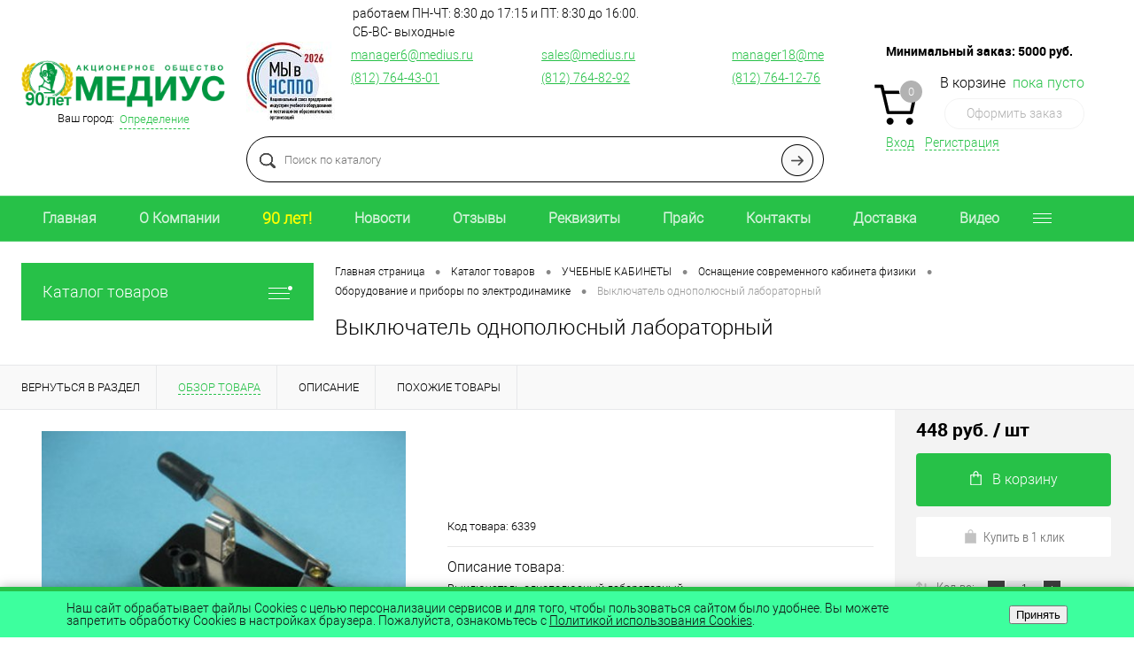

--- FILE ---
content_type: text/html; charset=windows-1251
request_url: https://www.medius.ru/catalog/uchebnye_klassy/kabinet_fiziki/oborudovanie_i_pribory_po_elektrodinamike/vyklyuchatel_odnopolyusnyy_laboratornyy_1.html
body_size: 25345
content:
	<!DOCTYPE html>
<html lang="ru">
	<head>
		<meta charset="windows-1251">
		<META NAME="viewport" content="width=device-width, initial-scale=1.0">
		<link rel="shortcut icon" type="image/x-icon" href="/bitrix/templates/dresscode/images/favicon.ico" />
		<meta http-equiv="X-UA-Compatible" content="IE=edge">
		<meta name="theme-color" content="#3498db">
		<meta name="yandex-verification" content="9024fb12571b211e" />
		<meta name="yandex-verification" content="5368fef99d524ca4" />
		<meta name="google-site-verification" content="X5jdKAqxHTX2qrfYnqI6jSGW2mbb3T3bLybkdjIIuOU" />
																														<meta http-equiv="Content-Type" content="text/html; charset=windows-1251" />
<meta name="robots" content="index, follow" />
<meta name="description" content="Выключатель однополюсный лабораторный | Оборудование и приборы по электродинамике |  Учебно-лабораторное оборудование от «МЕДИУС» Наш телефон в Санкт-Петербурге: (812) 764-43-01." />
<script type="text/javascript" data-skip-moving="true">(function(w, d, n) {var cl = "bx-core";var ht = d.documentElement;var htc = ht ? ht.className : undefined;if (htc === undefined || htc.indexOf(cl) !== -1){return;}var ua = n.userAgent;if (/(iPad;)|(iPhone;)/i.test(ua)){cl += " bx-ios";}else if (/Android/i.test(ua)){cl += " bx-android";}cl += (/(ipad|iphone|android|mobile|touch)/i.test(ua) ? " bx-touch" : " bx-no-touch");cl += w.devicePixelRatio && w.devicePixelRatio >= 2? " bx-retina": " bx-no-retina";var ieVersion = -1;if (/AppleWebKit/.test(ua)){cl += " bx-chrome";}else if ((ieVersion = getIeVersion()) > 0){cl += " bx-ie bx-ie" + ieVersion;if (ieVersion > 7 && ieVersion < 10 && !isDoctype()){cl += " bx-quirks";}}else if (/Opera/.test(ua)){cl += " bx-opera";}else if (/Gecko/.test(ua)){cl += " bx-firefox";}if (/Macintosh/i.test(ua)){cl += " bx-mac";}ht.className = htc ? htc + " " + cl : cl;function isDoctype(){if (d.compatMode){return d.compatMode == "CSS1Compat";}return d.documentElement && d.documentElement.clientHeight;}function getIeVersion(){if (/Opera/i.test(ua) || /Webkit/i.test(ua) || /Firefox/i.test(ua) || /Chrome/i.test(ua)){return -1;}var rv = -1;if (!!(w.MSStream) && !(w.ActiveXObject) && ("ActiveXObject" in w)){rv = 11;}else if (!!d.documentMode && d.documentMode >= 10){rv = 10;}else if (!!d.documentMode && d.documentMode >= 9){rv = 9;}else if (d.attachEvent && !/Opera/.test(ua)){rv = 8;}if (rv == -1 || rv == 8){var re;if (n.appName == "Microsoft Internet Explorer"){re = new RegExp("MSIE ([0-9]+[\.0-9]*)");if (re.exec(ua) != null){rv = parseFloat(RegExp.$1);}}else if (n.appName == "Netscape"){rv = 11;re = new RegExp("Trident/.*rv:([0-9]+[\.0-9]*)");if (re.exec(ua) != null){rv = parseFloat(RegExp.$1);}}}return rv;}})(window, document, navigator);</script>


<link href="/bitrix/cache/css/s1/dresscode/kernel_main/kernel_main_v1.css?176899381128585" type="text/css"  rel="stylesheet" />
<link href="/bitrix/js/ui/fonts/opensans/ui.font.opensans.min.css?15435570081861" type="text/css"  rel="stylesheet" />
<link href="/bitrix/cache/css/s1/dresscode/page_b6ce9d44c129b8459b936bcbe54e04b2/page_b6ce9d44c129b8459b936bcbe54e04b2_v1.css?176899381188727" type="text/css"  rel="stylesheet" />
<link href="/bitrix/cache/css/s1/dresscode/template_2e76dedf4062da43c4ff8d8696e2579f/template_2e76dedf4062da43c4ff8d8696e2579f_v1.css?1768993811290873" type="text/css"  data-template-style="true" rel="stylesheet" />
<link href="/bitrix/panel/main/popup.min.css?153597915320704" type="text/css"  data-template-style="true"  rel="stylesheet" />



<link href="https://www.medius.ru/catalog/uchebnye_klassy/kabinet_fiziki/oborudovanie_i_pribory_po_elektrodinamike/vyklyuchatel_odnopolyusnyy_laboratornyy_1.html" rel="canonical" />
 <style> .nca-cookiesaccept-line { box-sizing: border-box !important; margin: 0 !important; border: none !important; width: 100% !important; min-height: 10px !important; max-height: 250px !important; display: block; clear: both !important; padding: 12px !important; position: fixed; bottom: 0px !important; opacity: 1; transform: translateY(0%); z-index: 99999; } .nca-cookiesaccept-line > div { display: flex; align-items: center; } .nca-cookiesaccept-line > div > div { padding-left: 5%; padding-right: 5%; } .nca-cookiesaccept-line a { color: inherit; text-decoration:underline; } @media screen and (max-width:767px) { .nca-cookiesaccept-line > div > div { padding-left: 1%; padding-right: 1%; } } </style> 



		<title>Выключатель однополюсный лабораторный | Оборудование и приборы по электродинамике |  Учебно-лабораторное оборудование от «МЕДИУС»</title>
	</head>
	<body class="loading  panels_white">
		<div id="panel">
					</div>
		<div id="foundation">
			<div id="headerLayout" class="color_white">
	<div id="subHeader3" class="color_white">
		<div class="limiter">
			<div class="subTable">
				<div class="subTableColumn">
					<div class="subTableContainer">
						<div id="logo">
							 <a href="/"><img src="/bitrix/templates/dresscode/images/logo25.png" alt=""></a>
						</div>
						<div id="geoPosition">
							<ul>
									<li>
	<div class="user-geo-position">
		<div class="user-geo-position-label">Ваш город:</div><div class="user-geo-position-value"><a href="#" class="user-geo-position-value-link">Определение</a></div>
	</div>
</li>
<li class="null">
	<div id="geo-location-window" class="hidden">
		<div class="geo-location-window-container">
			<div class="geo-location-window-container-bg">
				<div class="geo-location-window-heading"> Выберите ваш город <a href="#" class="geo-location-window-exit"></a></div>
				<div class="geo-location-window-wp">
										<div class="geo-location-window-search">
						<input type="text" value="" placeholder=" Выберите ваш город" class="geo-location-window-search-input">
						<div class="geo-location-window-search-values-cn">
							<div class="geo-location-window-search-values"></div>
						</div>
					</div>
										<div class="geo-location-window-button-container">
						<a href="#" class="geo-location-window-button disabled">Запомнить город							<span id="geo-location-window-fast-loader">
								<span class="f_circleG" id="frotateG_01"></span>
								<span class="f_circleG" id="frotateG_02"></span>
								<span class="f_circleG" id="frotateG_03"></span>
								<span class="f_circleG" id="frotateG_04"></span>
								<span class="f_circleG" id="frotateG_05"></span>
								<span class="f_circleG" id="frotateG_06"></span>
								<span class="f_circleG" id="frotateG_07"></span>
								<span class="f_circleG" id="frotateG_08"></span>
							</span>
						</a>
					</div>
				</div>
			</div>
		</div>
	</div>
</li>
							</ul>
						</div>
					</div>
				</div>
				<div class="subTableColumn">
					<div class="subTableContainer">
						<div id="topHeading">
							<div class="vertical">
								<p>
	 Предлагаем учебное оборудование, учебные и учебно-наглядные пособия.
</p>							</div>
						</div>
					</div>
				</div>
				<div class="subTableColumn">
					<div class="subTableContainer">
						<div id="topTools">
							<div id="topToolsRight">
								<div class="schedule" style="left: 200px">
	 работаем ПН-ЧТ: 8:30 до 17:15 и ПТ: 8:30 до 16:00.<br>СБ-ВС- выходные
</div>
								<div class="flex-header">
    <!--<a href="https://www.medius.ru/news/kompaniya_ao_medius_poluchila_sertifikat_nsppo/">-->
    <a href="https://www.medius.ru/">
    <img src="/bitrix/templates/dresscode/images/сертификатНСППО_2026.jpg" alt="Сертификат НСППО" title="Сертификат НСППО">
    </a>&nbsp;&nbsp;&nbsp;&nbsp;&nbsp;&nbsp;
    <div>
 <a href="mailto:manager6@medius.ru">manager6@medius.ru</a><br>
 <a href="tel:88127644301">(812) 764-43-01</a><br>
	</div>
	<div>
 <a href="mailto:sales@medius.ru">sales@medius.ru</a><br>
 <a href="tel:88127648292">(812) 764-82-92</a><br>
	</div>
	<div>
 <a href="mailto:manager18@medius.ru">manager18@medius.ru</a><br>
 <a href="tel:88127641276">(812) 764-12-76</a><br>
	</div>
</div>
<style>
	#subHeader3 #topToolsRight{
		width: 100%;
	}
	.flex-header{
		display: flex;
		/*flex-wrap: wrap;*/
		align-items: stretch;
	}
	.flex-header > div{
		flex: 0 0 33%;
		padding: 5px 0;
	}
	.schedule{
		display: inline-block;
		margin: 0 5px 0 120px;
	}
	#subHeader3{
		height: auto;
		padding: 5px 0 15px;
	}
	.flex-header a{
		color: #27c148;
		display:inline-block;
		margin: 0 0 5px;
	}
	.flex-header a:hover{
		text-decoration:none;
	}
	@media screen and (max-width: 1236px) {
		#subHeader3 #topToolsRight {
			width: 100%;
			float: none;
			clear: both;
			padding: 0 0 0 7px;
		}
	}
	@media screen and (max-width: 1000px) {
		.flex-header > div{
			/*flex: 0 0 50%;*/
		}
		.flex-header > div:last-child{
			/*display: none;*/
		}
	}
	@media screen and (max-width: 700px) {
		.flex-header {
			justify-content: flex-end;
		}
		.flex-header > div{
			flex: 0 0 50%;
			text-align: right;
		}
		.flex-header > div:last-child{
			display: none;
		}
	}
	@media screen and (max-width: 600px) {
		.schedule{
			display: none;
		}
	}
	@media screen and (max-width: 530px) {
		.flex-header > div{
			flex: 0 0 100%;
		}
		.flex-header > div:nth-child(2){
			display: none;
		}
	}
</style>							</div>
						</div>
						<div id="topSearchLine">
							<div id="topSearch2">
	<form action="/search/" method="GET" id="topSearchForm">
		<div class="searchContainerInner">
			<div class="searchContainer">
				<div class="searchColumn">
					<input type="text" name="q" value="" autocomplete="off" placeholder="Поиск по каталогу" id="searchQuery">
				</div>
				<div class="searchColumn">
					<input type="submit" name="send" value="Y" id="goSearch">
					<input type="hidden" name="r" value="Y">
				</div>
			</div>
		</div>
	</form>
</div>
<div id="searchResult"></div>
<div id="searchOverlap"></div>
						</div>
					</div>
				</div>
				<div class="subTableColumn">
					<div class="subTableContainer">
						<div class="cart">
							<div id="flushTopCart">
								<div class="min-order">
                                    <p><strong>Минимальный заказ: <span>5000</span> руб.</strong></p>
								</div>
								<!--'start_frame_cache_FKauiI'--><div class="cartTable">
	<div class="cartTableColumn">
		<div class="cartIcon">
			<a class="countLink">
				<span class="count">0</span>
			</a>
		</div>
	</div>
	<div class="cartTableColumn">
		<div class="cartToolsRow">
			<a class="heading">
				<span class="cartLabel">
					В корзине				</span>
				<span class="total">
											пока пусто									</span>
			</a>
		</div>
		<div class="cartToolsRow">
			<a class="order">
				Оформить заказ			</a>
		</div>
	</div>
</div>
<!--'end_frame_cache_FKauiI'-->							</div>
						</div>
						<div id="topToolsLeft">
							<ul>
									<li class="top-auth-login"><a href="/auth/?backurl=/catalog/uchebnye_klassy/kabinet_fiziki/oborudovanie_i_pribory_po_elektrodinamike/vyklyuchatel_odnopolyusnyy_laboratornyy_1.html">Вход</a></li>
	<li class="top-auth-register"><a href="/auth/?register=yes&amp;backurl=/catalog/uchebnye_klassy/kabinet_fiziki/oborudovanie_i_pribory_po_elektrodinamike/vyklyuchatel_odnopolyusnyy_laboratornyy_1.html">Регистрация</a></li>
							</ul>
						</div>
					</div>
				</div>
			</div>
		</div>
	</div>
	<div id="subHeaderLine" class="color_theme">
		<div class="limiter">
			<div class="subLineContainer">
				<div class="subLineLeft">
						<ul id="subMenu">
									<li><a href="https://www.medius.ru">Главная</a></li>
												<li><a href="/about/kompanii/">О Компании</a></li>
												<li><a href="/about/history/"><span style='color: yellow; font-size: large;'>90 лет!</span></a></li>
												<li><a href="/news/">Новости</a></li>
												<li><a href="/customer_reviews/">Отзывы</a></li>
												<li><a href="/about/rekvizity/">Реквизиты</a></li>
												<li><a href="/about/price/">Прайс</a></li>
												<li><a href="/about/contacts/">Контакты</a></li>
												<li><a href="/about/delivery/">Доставка</a></li>
												<li><a href="/video/">Видео</a></li>
												<li><a href="/about/certificates/">Сертификаты</a></li>
												<li><a href="/about/dilers/">Дилеры</a></li>
												<li><a href="/shareholders/">Акционерам</a></li>
												<li><a href="/vacancy/">Вакансии</a></li>
												<li><a href="/about/diplomas/">Дипломы</a></li>
												<li><a href="/articles/">Статьи</a></li>
												<li><a href="/reviews/">Отзывы</a></li>
						</ul>
				</div>
                			</div>
		</div>
	</div>
</div>			<div id="main" class="color_white">
				<div class="limiter">
					<div class="compliter">
													<div id="left">
	<a href="/catalog/" class="heading orange menuRolled" id="catalogMenuHeading">Каталог товаров<ins></ins></a>
	<div class="collapsed">
		 
			<ul id="leftMenu">
							<li>
					<a href="/catalog/proizvodstvo_trenazherov_maskim/" class="menuLink">
						<span class="tb">
														<span class="tx">
								ПРОИЗВОДСТВО ТРЕНАЖЕРОВ "МАКСИМ"							</span>
						</span>
					</a>
									</li>
							<li>
					<a href="/catalog/obuchayushchee_video_dlya_trenazhera_maksim/" class="menuLink">
						<span class="tb">
														<span class="tx">
								ОБУЧАЮЩЕЕ ВИДЕО ДЛЯ ТРЕНАЖЕРА "МАКСИМ"							</span>
						</span>
					</a>
									</li>
							<li>
					<a href="" class="menuLink">
						<span class="tb">
														<span class="tx">
															</span>
						</span>
					</a>
									</li>
							<li class="eChild">
					<a href="/catalog/trenazhery_okazaniya_pervoy_pomoshchi_serdechno_lyegochnoy_i_mozgovoy_reanimatsii/" class="menuLink">
						<span class="tb">
														<span class="tx">
								ТРЕНАЖЕРЫ ОКАЗАНИЯ ПЕРВОЙ ПОМОЩИ, СЕРДЕЧНО-ЛЁГОЧНОЙ И МОЗГОВОЙ РЕАНИМАЦИИ							</span>
						</span>
					</a>
											<div class="drop">
																						<ul class="menuItems">
																			<li>
																						<a href="/catalog/trenazhery_okazaniya_pervoy_pomoshchi_serdechno_lyegochnoy_i_mozgovoy_reanimatsii/trenazhery_maksim/" class="menuLink"><span>Тренажеры &quot;Максим&quot;</span><small></small></a>
										</li>
																													<li>
																						<a href="/catalog/trenazhery_okazaniya_pervoy_pomoshchi_serdechno_lyegochnoy_i_mozgovoy_reanimatsii/komplektuyushchie_k_trenazheram_maksim/" class="menuLink"><span>Комплектующие к тренажерам &quot;Максим&quot;</span><small></small></a>
										</li>
																											</ul>
																				</div>
									</li>
							<li>
					<a href="/catalog/trenazhery_okazaniya_pomoshchi/" class="menuLink">
						<span class="tb">
														<span class="tx">
								ТРЕНАЖЕРЫ ОКАЗАНИЯ ПЕРВОЙ ПОМОЩИ							</span>
						</span>
					</a>
									</li>
							<li class="eChild">
					<a href="/catalog/trenazhery_meditsinskie_uchebnye/" class="menuLink">
						<span class="tb">
														<span class="tx">
								ТРЕНАЖЕРЫ МЕДИЦИНСКИЕ УЧЕБНЫЕ							</span>
						</span>
					</a>
											<div class="drop">
																						<ul class="menuItems">
																			<li>
																						<a href="/catalog/trenazhery_meditsinskie_uchebnye/akusherstvo_i_ginekologiya/" class="menuLink"><span> Акушерство и гинекология</span><small></small></a>
										</li>
																													<li>
																						<a href="/catalog/trenazhery_meditsinskie_uchebnye/lor/" class="menuLink"><span> ЛОР</span><small></small></a>
										</li>
																													<li>
																						<a href="/catalog/trenazhery_meditsinskie_uchebnye/komplektuyushchie_k_meditsinskim_uchebnym_trenazheram/" class="menuLink"><span>Комплектующие к медицинским учебным тренажерам</span><small></small></a>
										</li>
																													<li>
																						<a href="/catalog/trenazhery_meditsinskie_uchebnye/obshchiy_ukhod/" class="menuLink"><span>Общий уход</span><small></small></a>
										</li>
																													<li>
																						<a href="/catalog/trenazhery_meditsinskie_uchebnye/onkologiya/" class="menuLink"><span>Онкология</span><small></small></a>
										</li>
																													<li>
																						<a href="/catalog/trenazhery_meditsinskie_uchebnye/stomatologiya_/" class="menuLink"><span>Стоматология </span><small></small></a>
										</li>
																											</ul>
																				</div>
									</li>
							<li>
					<a href="/catalog/muzykalnye_instrumenty/" class="menuLink">
						<span class="tb">
														<span class="tx">
								МУЗЫКАЛЬНЫЕ ИНСТРУМЕНТЫ 							</span>
						</span>
					</a>
									</li>
							<li class="eChild">
					<a href="/catalog/uchebnye_posobiya/" class="menuLink">
						<span class="tb">
														<span class="tx">
								УЧЕБНЫЕ ПОСОБИЯ							</span>
						</span>
					</a>
											<div class="drop">
																						<ul class="menuItems">
																			<li>
																						<a href="/catalog/uchebnye_posobiya/anatomicheskie_modeli_iz_plastmassy_/" class="menuLink"><span>Анатомические модели из пластмассы </span><small></small></a>
										</li>
																													<li>
																						<a href="/catalog/uchebnye_posobiya/plakaty/" class="menuLink"><span>Плакаты</span><small></small></a>
										</li>
																													<li>
																						<a href="/catalog/uchebnye_posobiya/relefnye_anatomicheskie_modeli/" class="menuLink"><span>Рельефные анатомические модели</span><small></small></a>
										</li>
																											</ul>
																				</div>
									</li>
							<li class="eChild">
					<a href="/catalog/uchebnye_klassy/" class="menuLink selected">
						<span class="tb">
														<span class="tx">
								УЧЕБНЫЕ КАБИНЕТЫ							</span>
						</span>
					</a>
											<div class="drop">
															<ul class="menuItems">
																			<li>
																						<a href="/catalog/uchebnye_klassy/kabinet_biologii/" class="menuLink">
												<span>Кабинет биологии</span><small></small>
											</a>
											
										</li>
																														<li>
																						<a href="/catalog/uchebnye_klassy/kabinet_fiziki/" class="menuLink">
												<span>Оснащение современного кабинета физики</span><small></small>
											</a>
											
										</li>
																														<li>
																						<a href="/catalog/uchebnye_klassy/kabinet_khimii/" class="menuLink">
												<span>Кабинет химии</span><small></small>
											</a>
											
										</li>
																														<li>
																						<a href="/catalog/uchebnye_klassy/obzh/" class="menuLink">
												<span>Кабинет Основы безопасности и защиты Родины </span><small></small>
											</a>
											
										</li>
																														<li>
																						<a href="/catalog/uchebnye_klassy/kabinet_truda/" class="menuLink">
												<span>Кабинет труда</span><small></small>
											</a>
											
										</li>
																														<li>
																						<a href="/catalog/uchebnye_klassy/kabinet_istorii/" class="menuLink">
												<span>Кабинет истории</span><small></small>
											</a>
											
										</li>
																														<li>
																						<a href="/catalog/uchebnye_klassy/kabinet_russkogo_yazyka_i_literatury/" class="menuLink">
												<span>Кабинет русского языка и литературы</span><small></small>
											</a>
											
										</li>
																														<li>
																						<a href="/catalog/uchebnye_klassy/kabinet_matematiki/" class="menuLink">
												<span>Кабинет математики</span><small></small>
											</a>
											
										</li>
																														<li>
																						<a href="/catalog/uchebnye_klassy/kabinet_nachalnoy_shkoly/" class="menuLink">
												<span>Кабинет начальной школы</span><small></small>
											</a>
											
										</li>
																														<li>
																						<a href="/catalog/uchebnye_klassy/kabinet_izo/" class="menuLink">
												<span> Кабинет ИЗО</span><small></small>
											</a>
											
										</li>
																														<li>
																						<a href="/catalog/uchebnye_klassy/kabinet_astronomii/" class="menuLink">
												<span>Кабинет астрономии</span><small></small>
											</a>
											
										</li>
																														<li>
																						<a href="/catalog/uchebnye_klassy/kabinet_geografii/" class="menuLink">
												<span>Кабинет географии</span><small></small>
											</a>
											
										</li>
																												</ul>
																						<ul class="menuItems">
																			<li>
																						<a href="/catalog/uchebnye_klassy/avtoklass/" class="menuLink"><span>Автокласс</span><small></small></a>
										</li>
																													<li>
																						<a href="/catalog/uchebnye_klassy/doshkolnoe_obrazovanie/" class="menuLink"><span>Дошкольное образование</span><small></small></a>
										</li>
																													<li>
																						<a href="/catalog/uchebnye_klassy/kabinet_domovodstva/" class="menuLink"><span>Кабинет домоводства</span><small></small></a>
										</li>
																													<li>
																						<a href="/catalog/uchebnye_klassy/kabinet_inostrannogo_yazyka/" class="menuLink"><span>Кабинет иностранного языка</span><small></small></a>
										</li>
																													<li>
																						<a href="/catalog/uchebnye_klassy/kabinet_informatiki/" class="menuLink"><span>Кабинет информатики</span><small></small></a>
										</li>
																													<li>
																						<a href="/catalog/uchebnye_klassy/kabinet_muzyki/" class="menuLink"><span>Кабинет музыки</span><small></small></a>
										</li>
																													<li>
																						<a href="/catalog/uchebnye_klassy/kabinet_psikhologii/" class="menuLink"><span>Кабинет психологии</span><small></small></a>
										</li>
																													<li>
																						<a href="/catalog/uchebnye_klassy/sportivnyy_zal/" class="menuLink"><span>Спортивный зал</span><small></small></a>
										</li>
																													<li>
																						<a href="/catalog/uchebnye_klassy/uchebnaya_mebel/" class="menuLink"><span>Учебная мебель</span><small></small></a>
										</li>
																											</ul>
																				</div>
									</li>
							<li>
					<a href="/catalog/proizvodstvo_otechestvennykh_muzykalnykh_instrumentov/" class="menuLink">
						<span class="tb">
														<span class="tx">
								ПРОИЗВОДСТВО ОТЕЧЕСТВЕННЫХ МУЗЫКАЛЬНЫХ ИНСТРУМЕНТОВ							</span>
						</span>
					</a>
									</li>
							<li class="eChild">
					<a href="/catalog/zelenaya_kolonna/" class="menuLink">
						<span class="tb">
														<span class="tx">
								ЗЕЛЕНАЯ КОЛОННА							</span>
						</span>
					</a>
											<div class="drop">
																						<ul class="menuItems">
																			<li>
																						<a href="/catalog/zelenaya_kolonna/kompyuterizirovannyy_kompleks/" class="menuLink"><span>Компьютеризированный комплекс</span><small></small></a>
										</li>
																											</ul>
																				</div>
									</li>
					</ul>
				<ul id="subLeftMenu">

									<li><a href="/new/">НОВИНКИ</a></li>
						
									<li><a href="/offers/">УЦЕНКА</a></li>
						
		
	</ul>
	</div>
		<div class="hiddenZone">

			<div class="sideBlock" id="newsBlock">
		<a class="heading" href="/news/">Новости</a>
		<div class="sideBlockContent">
											<div class="newsPreview" id="bx_3218110189_13912">
											<div class="newsPic">
							<a href="/news/kompaniya_ao_medius_stala_laureatom_konkursa_kachestva_sdelano_v_rossii_2025/"><img src="/upload/resize_cache/iblock/8e4/130_170_1/8e473b253bc792955df7ff2164d61f36.jpg" alt="Компания АО «МЕДИУС» стала лауреатом конкурса качества «Сделано в России – 2025»"></a>
						</div>
										<div class="newsOverview">
													<span>24.12.2025</span>
												<a href="/news/kompaniya_ao_medius_stala_laureatom_konkursa_kachestva_sdelano_v_rossii_2025/" class="newsTitle">Компания АО «МЕДИУС» стала лауреатом конкурса качества «Сделано в России – 2025»</a>
											</div>
				</div>
											<div class="newsPreview" id="bx_3218110189_13908">
										<div class="newsOverview">
													<span>17.11.2025</span>
												<a href="/news/kompaniya_ao_medius_poluchila_diplom_na_vystavke_bezopasnost_i_okhrana_truda_2025_biot/" class="newsTitle">Компания АО «МЕДИУС» получила диплом на выставке «Безопасность и охрана труда 2025» (БИОТ)</a>
											</div>
				</div>
											<div class="newsPreview" id="bx_3218110189_13906">
										<div class="newsOverview">
													<span>13.11.2025</span>
												<a href="/news/mezhdunarodnaya_vystavka_bezopasnost_i_okhrana_truda_2025_biot/" class="newsTitle">Международная  выставка «Безопасность и охрана труда 2025» (БИОТ)</a>
											</div>
				</div>
					
		</div>
	</div>
        <br>
        <div id="specialBlockMoveContainer"></div>
        									</div>
</div>												<div id="right">
															<div id="breadcrumbs"><ul><li itemscope itemtype="http://data-vocabulary.org/Breadcrumb"><a href="/" title="Главная страница" itemprop="url"><span itemprop="title">Главная страница</span></a></li><li><span class="arrow"> &bull; </span></li><li itemscope itemtype="http://data-vocabulary.org/Breadcrumb"><a href="/catalog/" title="Каталог товаров" itemprop="url"><span itemprop="title">Каталог товаров</span></a></li><li><span class="arrow"> &bull; </span></li><li itemscope itemtype="http://data-vocabulary.org/Breadcrumb"><a href="/catalog/uchebnye_klassy/" title="УЧЕБНЫЕ КАБИНЕТЫ" itemprop="url"><span itemprop="title">УЧЕБНЫЕ КАБИНЕТЫ</span></a></li><li><span class="arrow"> &bull; </span></li><li itemscope itemtype="http://data-vocabulary.org/Breadcrumb"><a href="/catalog/uchebnye_klassy/kabinet_fiziki/" title="Оснащение современного кабинета физики" itemprop="url"><span itemprop="title">Оснащение современного кабинета физики</span></a></li><li><span class="arrow"> &bull; </span></li><li itemscope itemtype="http://data-vocabulary.org/Breadcrumb"><a href="/catalog/uchebnye_klassy/kabinet_fiziki/oborudovanie_i_pribory_po_elektrodinamike/" title="Оборудование и приборы по электродинамике" itemprop="url"><span itemprop="title">Оборудование и приборы по электродинамике</span></a></li><li><span class="arrow"> &bull; </span></li><li><span class="changeName">Выключатель однополюсный лабораторный</span></li></ul></div>																<h1 class="changeName">Выключатель однополюсный лабораторный</h1>
															<br>																	</div>

				</div>
			</div>
		</div>
		<div id="bx_1762928987_6841">
		<div id="catalogElement" class="item" data-from-cache="Y" data-convert-currency="Y" data-currency-id="RUB" data-hide-not-available="N" data-currency="RUB" data-product-id="6841" data-iblock-id="" data-prop-id="" data-hide-measure="N" data-price-code="BASE">
		<div id="elementSmallNavigation">
			
                
													<div class="tabs changeTabs">
											<div class="tab" data-id=""><a href="/catalog/uchebnye_klassy/kabinet_fiziki/oborudovanie_i_pribory_po_elektrodinamike/"><span>Вернуться в раздел</span></a></div>
											<div class="tab active" data-id="browse"><a href="#"><span>Обзор товара</span></a></div>
											<div class="tab disabled" data-id="set"><a href="#"><span>Набор</span></a></div>
											<div class="tab disabled" data-id="complect"><a href="#"><span>Комплект</span></a></div>
											<div class="tab" data-id="detailText"><a href="#"><span>Описание</span></a></div>
											<div class="tab disabled" data-id="related"><a href="#"><span>Аксессуары</span></a></div>
											<div class="tab disabled" data-id="catalogReviews"><a href="#"><span>Отзывы</span></a></div>
											<div class="tab" data-id="similar"><a href="#"><span>Похожие товары</span></a></div>
											<div class="tab disabled" data-id="stores"><a href="#"><span>Наличие</span></a></div>
											<div class="tab disabled" data-id="files"><a href="#"><span>Файлы</span></a></div>
											<div class="tab disabled" data-id="video"><a href="#"><span>Видео</span></a></div>
									</div>
					</div>
		<div id="tableContainer">
			<div id="elementNavigation" class="column">
									<div class="tabs changeTabs">
													<div class="tab" data-id=""><a href="/catalog/uchebnye_klassy/kabinet_fiziki/oborudovanie_i_pribory_po_elektrodinamike/">Вернуться в раздел<img src="/bitrix/templates/dresscode/images/elementNavIco1.png" alt="Вернуться в раздел"></a></div>



													<div class="tab active" data-id="browse"><a href="#">Обзор товара<img src="/bitrix/templates/dresscode/images/elementNavIco2.png" alt="Обзор товара"></a></div>



													<div class="tab disabled" data-id="set"><a href="#">Набор<img src="/bitrix/templates/dresscode/images/elementNavIco3.png" alt="Набор"></a></div>



													<div class="tab disabled" data-id="complect"><a href="#">Комплект<img src="/bitrix/templates/dresscode/images/elementNavIco3.png" alt="Комплект"></a></div>



													<div class="tab" data-id="detailText"><a href="#">Описание<img src="/bitrix/templates/dresscode/images/elementNavIco8.png" alt="Описание"></a></div>



													<div class="tab disabled" data-id="related"><a href="#">Аксессуары<img src="/bitrix/templates/dresscode/images/elementNavIco5.png" alt="Аксессуары"></a></div>



													<div class="tab disabled" data-id="catalogReviews"><a href="#">Отзывы<img src="/bitrix/templates/dresscode/images/elementNavIco4.png" alt="Отзывы"></a></div>



													<div class="tab" data-id="similar"><a href="#">Похожие товары<img src="/bitrix/templates/dresscode/images/elementNavIco6.png" alt="Похожие товары"></a></div>



													<div class="tab disabled" data-id="stores"><a href="#">Наличие<img src="/bitrix/templates/dresscode/images/elementNavIco7.png" alt="Наличие"></a></div>



													<div class="tab disabled" data-id="files"><a href="#">Файлы<img src="/bitrix/templates/dresscode/images/elementNavIco11.png" alt="Файлы"></a></div>



													<div class="tab disabled" data-id="video"><a href="#">Видео<img src="/bitrix/templates/dresscode/images/elementNavIco10.png" alt="Видео"></a></div>



																		<div class="tab" data-id="deliveryarea"><a href="#">Доставка<img src="/bitrix/images/tabs/2.png" alt="Доставка" style="width:22px;"></a></div>
						

					</div>
							</div>
			<div id="elementContainer" class="column">
				<div class="mainContainer" id="browse">
					<div class="col">
												<div class="wishCompWrap">
													</div>
													<div id="pictureContainer">
								<div class="pictureSlider">
																			<div class="item">
											<a href="/upload/iblock/600/600025b22a6dc3b08e432c14bc4bae17.jpg" title="Увеличить"  class="zoom" data-small-picture="/upload/resize_cache/iblock/600/50_50_1/600025b22a6dc3b08e432c14bc4bae17.jpg" data-large-picture="/upload/iblock/600/600025b22a6dc3b08e432c14bc4bae17.jpg"><img src="/upload/iblock/600/600025b22a6dc3b08e432c14bc4bae17.jpg" alt="Выключатель однополюсный лабораторный" title="Выключатель однополюсный лабораторный"></a>										
										</div>
																	</div>
							</div>
							<div id="moreImagesCarousel" class="hide">
								<div class="carouselWrapper">
									<div class="slideBox">
																			</div>
								</div>
								<div class="controls">
									<a href="#" id="moreImagesLeftButton"></a>
									<a href="#" id="moreImagesRightButton"></a>
								</div>
							</div>
											</div>
					<div class="secondCol col">
						<div class="brandImageWrap">
																				</div>
						<div class="reviewsBtnWrap">
														                                                            <div class="row article">
                                    Код товара: <span class="changeArticle" data-first-value="6339">6339</span>
                                </div>
                            						</div>
													<div class="description">
								<div class="heading">Описание товара: </div>
								<div class="changeShortDescription" data-first-value='Выключатель однополюсный лабораторный'>Выключатель однополюсный лабораторный</div>
							</div>
						                                                												<div class="changePropertiesNoGroup">
												</div>
					</div>
				</div>
				<div id="smallElementTools">
					<div class="smallElementToolsContainer">
							<div class="mainTool">
									<a class="price changePrice">
										<span class="priceContainer">
						<span class="priceVal">448 руб.</span>
													<span class="measure"> / шт</span>
											</span>
									</a>
							<div class="columnRowWrap">
			<div class="row columnRow">
															<a href="#" class="addCart changeID changeQty changeCart" data-id="6841" data-quantity="1"><img src="/bitrix/templates/dresscode/images/incart.png" alt="В корзину" class="icon">В корзину</a>
												</div>
			<div class="row columnRow">
				<a href="#" class="fastBack label changeID" data-id="6841"><img src="/bitrix/templates/dresscode/images/fastBack.png" alt="Купить в 1 клик" class="icon">Купить в 1 клик</a>
			</div>
		</div>
	</div>
	<div class="secondTool">
		<div class="qtyBlock row">
			<img src="/bitrix/templates/dresscode/images/qty.png" alt="" class="icon">
            <label class="label">Кол-во: </label> <a href="#" class="minus"></a><input type="text" class="qty" value="1" data-step="1" data-max-quantity="0" data-enable-trace="N" max="9999"><a href="#" class="plus"></a>
        </div>
						<div class="row">
															<a class="onOrder label eChangeAvailable"><img src="/bitrix/templates/dresscode/images/onOrder.png" alt="Под заказ" class="icon">Под заказ</a>
									</div>
		<div class="row">
					</div>
	</div>					</div>
				</div>
																
<div class="sale-products-gift bx-blue" data-entity="sale-products-gift-container">
		</div>

								                <div id="detailText">
                    <div class="heading">Описание товара</div>
                    <div class="changeDescription" data-first-value='<br />
&nbsp;&nbsp;&nbsp;&nbsp; Выключатель предназначен для использования в общеобразовательных учреждениях на уроках физики, при проведении лабораторных работ по электродинамике для замыкания и размыкания электрических цепей.<br />
<br />
<br />
<br />
&nbsp;&nbsp;&nbsp;&nbsp;Комплектность<br />
<br />
<br />
&nbsp;&nbsp;&nbsp;&nbsp; 1. Выключатель однополюсный лабораторный -1шт.<br />
<br />
<br />
&nbsp;&nbsp;&nbsp;&nbsp; 2. Паспорт -1шт.<br />
<br />
<br />
&nbsp;&nbsp;&nbsp;&nbsp; 3. Упаковочная коробка -1шт.<br />
<br />
<br />
<br />
&nbsp;&nbsp;&nbsp;&nbsp; Выключатель однополюсный состоит из пластмассового основания, на котором смонтированы нож переключателя с ручкой, пружинящие губки и универсальные зажимы.<br />
'><br />
&nbsp;&nbsp;&nbsp;&nbsp; Выключатель предназначен для использования в общеобразовательных учреждениях на уроках физики, при проведении лабораторных работ по электродинамике для замыкания и размыкания электрических цепей.<br />
<br />
<br />
<br />
&nbsp;&nbsp;&nbsp;&nbsp;Комплектность<br />
<br />
<br />
&nbsp;&nbsp;&nbsp;&nbsp; 1. Выключатель однополюсный лабораторный -1шт.<br />
<br />
<br />
&nbsp;&nbsp;&nbsp;&nbsp; 2. Паспорт -1шт.<br />
<br />
<br />
&nbsp;&nbsp;&nbsp;&nbsp; 3. Упаковочная коробка -1шт.<br />
<br />
<br />
<br />
&nbsp;&nbsp;&nbsp;&nbsp; Выключатель однополюсный состоит из пластмассового основания, на котором смонтированы нож переключателя с ручкой, пружинящие губки и универсальные зажимы.<br />
</div>
                    <div class="headingAttention">Внимание</div>
                    <div class="attentionText">
                    <p>Производитель оставляет за собой право вносить любые изменения в модельный ряд и технические характеристики не ухудшающих качество продукции или прекращать производство изделия без предварительного уведомления. Информация о товаре носит справочный характер и не является публичной офертой, определяемой Статьей 437 ГК РФ.</p>
<p>Убедительная просьба к Потенциальному покупателю   учебного оборудования согласовывать с менеджером характеристики, комплектацию и цену учебного оборудования, указанную в актуальном коммерческом предложении.</p>                    </div>

                    <div id="reviewarea"></div>
                    <div class="adv-b">
                        <div class="adv-b__item adv-b__item_var_1">
                        Опыт работы  с 1934 года
                        </div>
                        <div class="adv-b__item adv-b__item_var_2">
                        Современное техническое оборудование
                        </div>
                        <div class="adv-b__item adv-b__item_var_3">
                        Победитель конкурсов по закупке учебного оборудования
                        </div>
                        <div class="adv-b__item adv-b__item_var_4">
                        Реализовано более 4200 кабинетов общеобразовательных учреждений
                        </div>
                    </div>
                </div>
				
				<div id="deliveryarea"></div>
				<!-- Блок с отзывами -->

								<!-- Блок с отзывами конец -->

				

				<!-- Блок с доставкой -->


				<div id="deliveryarea2" style="padding-top:40px;">
				<div class="heading-pro">Доставка</div>
				<p style="padding-left:20px;">
					<noindex>
                        Возможна упаковка и доставка груза до терминала транспортных компаний в г. Санкт-Петербург.
					</noindex>
				</p>
				<div class="delivery-button"><a style="color:white;text-decoration:none;" href="/about/delivery/">Узнать подробнее</a></div>
					</div>


				<!-- Блок с доставкой конец -->

				<div id="deliveryarea"></div>



				<div class="changePropertiesGroup">
					<!--
										-->				</div>
		        		        		        						        	<div id="similar">
						<div class="heading">Похожие товары (8)</div>
						
	<div class="items productList">
								<div class="item product sku" id="bx_4028463329_13168" data-from-cache="N" data-convert-currency="Y" data-currency-id="RUB" data-product-id="13168" data-iblock-id="" data-prop-id="" data-product-width="220" data-product-height="200" data-hide-measure="" data-currency="RUB" data-hide-not-available="N" data-price-code="BASE">
		<div class="tabloid nowp">
			<a href="#" class="removeFromWishlist" data-id="13168"></a>
												    							
		    <div class="productTable">
		    	<div class="productColImage">
					<a href="/catalog/uchebnye_klassy/kabinet_fiziki/oborudovanie_i_pribory_po_elektrodinamike/komplekt_kartochek_elektrichestvo_.html" class="picture">
						<img src="/upload/resize_cache/iblock/245/220_200_1/2454cacb803bb9124a84a5dcdb9f9522.jpg" alt="Комплект карточек &quot;Электричество &quot;" title="Комплект карточек &quot;Электричество &quot;">
						<span class="getFastView" data-id="13168">Быстрый просмотр</span>
					</a>
		    	</div>
		    	<div class="productColText">
					<a href="/catalog/uchebnye_klassy/kabinet_fiziki/oborudovanie_i_pribory_po_elektrodinamike/komplekt_kartochek_elektrichestvo_.html" class="name"><span class="middle">Комплект карточек &quot;Электричество &quot;</span></a>
																								<a class="price">910 руб.																	<span class="measure"> / ком</span>
																<s class="discount">
																	</s>
							</a>
																			<a href="#" class="addCart" data-id="13168"><img src="/bitrix/templates/dresscode/images/incart.png" alt="В корзину" class="icon">В корзину</a>
																<a href="/catalog/uchebnye_klassy/kabinet_fiziki/oborudovanie_i_pribory_po_elektrodinamike/komplekt_kartochek_elektrichestvo_.html" class="btn-simple add-cart">Подробнее</a>
		    	</div>
		    </div>
			<div class="optional">
				<div class="row">
									</div>
				<div class="row">
					<a href="#" class="fastBack label" data-id="13168"><img src="/bitrix/templates/dresscode/images/fastBack.png" alt="" class="icon">Купить в 1 клик</a>
																<span class="inStock label changeAvailable"></span>
															</div>
			</div>
						<div class="clear"></div>
		</div>
	</div>
			
								<div class="item product sku" id="bx_2266646647_2373" data-from-cache="Y" data-convert-currency="Y" data-currency-id="RUB" data-product-id="2373" data-iblock-id="" data-prop-id="" data-product-width="220" data-product-height="200" data-hide-measure="" data-currency="RUB" data-hide-not-available="N" data-price-code="BASE">
		<div class="tabloid nowp">
			<a href="#" class="removeFromWishlist" data-id="2373"></a>
												    							
		    <div class="productTable">
		    	<div class="productColImage">
					<a href="/catalog/uchebnye_klassy/kabinet_fiziki/oborudovanie_i_pribory_po_elektrodinamike/istochnik_postoyannogo_i_peremennogo_napryazheniya.html" class="picture">
						<img src="/upload/resize_cache/iblock/20b/220_200_1/20bcd3bb5ac05f1c3c4ff02591f47840.jpg" alt="Источник постоянного и переменного напряжения" title="Источник постоянного и переменного напряжения">
						<span class="getFastView" data-id="2373">Быстрый просмотр</span>
					</a>
		    	</div>
		    	<div class="productColText">
					<a href="/catalog/uchebnye_klassy/kabinet_fiziki/oborudovanie_i_pribory_po_elektrodinamike/istochnik_postoyannogo_i_peremennogo_napryazheniya.html" class="name"><span class="middle">Источник постоянного и переменного напряжения</span></a>
																								<a class="price">71 781 руб.																	<span class="measure"> / шт</span>
																<s class="discount">
																	</s>
							</a>
																			<a href="#" class="addCart" data-id="2373"><img src="/bitrix/templates/dresscode/images/incart.png" alt="В корзину" class="icon">В корзину</a>
																<a href="/catalog/uchebnye_klassy/kabinet_fiziki/oborudovanie_i_pribory_po_elektrodinamike/istochnik_postoyannogo_i_peremennogo_napryazheniya.html" class="btn-simple add-cart">Подробнее</a>
		    	</div>
		    </div>
			<div class="optional">
				<div class="row">
									</div>
				<div class="row">
					<a href="#" class="fastBack label" data-id="2373"><img src="/bitrix/templates/dresscode/images/fastBack.png" alt="" class="icon">Купить в 1 клик</a>
																							<a class="onOrder label changeAvailable"><img src="/bitrix/templates/dresscode/images/onOrder.png" alt="" class="icon">Под заказ</a>
															</div>
			</div>
						<div class="clear"></div>
		</div>
	</div>
			
								<div class="item product sku" id="bx_427744724_1203" data-from-cache="N" data-convert-currency="Y" data-currency-id="RUB" data-product-id="1203" data-iblock-id="" data-prop-id="" data-product-width="220" data-product-height="200" data-hide-measure="" data-currency="RUB" data-hide-not-available="N" data-price-code="BASE">
		<div class="tabloid nowp">
			<a href="#" class="removeFromWishlist" data-id="1203"></a>
												    							
		    <div class="productTable">
		    	<div class="productColImage">
					<a href="/catalog/uchebnye_klassy/kabinet_fiziki/oborudovanie_i_pribory_po_elektrodinamike/uchebno_demonstratsionnyy_pribor_po_fizike_mashina_elektrofornaya.html" class="picture">
						<img src="/upload/resize_cache/iblock/cd0/220_200_1/cd0b50c30fe871b813fdea9debc72ac9.jpg" alt="Учебно-демонстрационный прибор по физике &quot;Машина электрофорная&quot;" title="Учебно-демонстрационный прибор по физике &quot;Машина электрофорная&quot;">
						<span class="getFastView" data-id="1203">Быстрый просмотр</span>
					</a>
		    	</div>
		    	<div class="productColText">
					<a href="/catalog/uchebnye_klassy/kabinet_fiziki/oborudovanie_i_pribory_po_elektrodinamike/uchebno_demonstratsionnyy_pribor_po_fizike_mashina_elektrofornaya.html" class="name"><span class="middle">Учебно-демонстрационный прибор по физике &quot;Машина электрофорная&quot;</span></a>
																								<a class="price">8 974 руб.																	<span class="measure"> / шт</span>
																<s class="discount">
																	</s>
							</a>
																			<a href="#" class="addCart" data-id="1203"><img src="/bitrix/templates/dresscode/images/incart.png" alt="В корзину" class="icon">В корзину</a>
																<a href="/catalog/uchebnye_klassy/kabinet_fiziki/oborudovanie_i_pribory_po_elektrodinamike/uchebno_demonstratsionnyy_pribor_po_fizike_mashina_elektrofornaya.html" class="btn-simple add-cart">Подробнее</a>
		    	</div>
		    </div>
			<div class="optional">
				<div class="row">
									</div>
				<div class="row">
					<a href="#" class="fastBack label" data-id="1203"><img src="/bitrix/templates/dresscode/images/fastBack.png" alt="" class="icon">Купить в 1 клик</a>
																<span class="inStock label changeAvailable"></span>
															</div>
			</div>
						<div class="clear"></div>
		</div>
	</div>
			
								<div class="item product sku" id="bx_1853484354_13169" data-from-cache="N" data-convert-currency="Y" data-currency-id="RUB" data-product-id="13169" data-iblock-id="" data-prop-id="" data-product-width="220" data-product-height="200" data-hide-measure="" data-currency="RUB" data-hide-not-available="N" data-price-code="BASE">
		<div class="tabloid nowp">
			<a href="#" class="removeFromWishlist" data-id="13169"></a>
												    							
		    <div class="productTable">
		    	<div class="productColImage">
					<a href="/catalog/uchebnye_klassy/kabinet_fiziki/oborudovanie_i_pribory_po_elektrodinamike/nabor_laboratornyy_elektrichestvo.html" class="picture">
						<img src="/upload/resize_cache/iblock/156/220_200_1/1566bbb23c9d0f315dc2770b5513c3b8.jpg" alt="Набор лабораторный &quot;Электричество&quot;" title="Набор лабораторный &quot;Электричество&quot;">
						<span class="getFastView" data-id="13169">Быстрый просмотр</span>
					</a>
		    	</div>
		    	<div class="productColText">
					<a href="/catalog/uchebnye_klassy/kabinet_fiziki/oborudovanie_i_pribory_po_elektrodinamike/nabor_laboratornyy_elektrichestvo.html" class="name"><span class="middle">Набор лабораторный &quot;Электричество&quot;</span></a>
																								<a class="price">6 230 руб.																	<span class="measure"> / ком</span>
																<s class="discount">
																	</s>
							</a>
																			<a href="#" class="addCart" data-id="13169"><img src="/bitrix/templates/dresscode/images/incart.png" alt="В корзину" class="icon">В корзину</a>
																<a href="/catalog/uchebnye_klassy/kabinet_fiziki/oborudovanie_i_pribory_po_elektrodinamike/nabor_laboratornyy_elektrichestvo.html" class="btn-simple add-cart">Подробнее</a>
		    	</div>
		    </div>
			<div class="optional">
				<div class="row">
									</div>
				<div class="row">
					<a href="#" class="fastBack label" data-id="13169"><img src="/bitrix/templates/dresscode/images/fastBack.png" alt="" class="icon">Купить в 1 клик</a>
																							<a class="onOrder label changeAvailable"><img src="/bitrix/templates/dresscode/images/onOrder.png" alt="" class="icon">Под заказ</a>
															</div>
			</div>
						<div class="clear"></div>
		</div>
	</div>
			
								<div class="item product sku" id="bx_4151360760_1606" data-from-cache="Y" data-convert-currency="Y" data-currency-id="RUB" data-product-id="1606" data-iblock-id="" data-prop-id="" data-product-width="220" data-product-height="200" data-hide-measure="" data-currency="RUB" data-hide-not-available="N" data-price-code="BASE">
		<div class="tabloid nowp">
			<a href="#" class="removeFromWishlist" data-id="1606"></a>
												    							
		    <div class="productTable">
		    	<div class="productColImage">
					<a href="/catalog/uchebnye_klassy/kabinet_fiziki/oborudovanie_i_pribory_po_elektrodinamike/pribor_dlya_demonstratsii_pravila_lentsa.html" class="picture">
						<img src="/upload/resize_cache/iblock/d94/220_200_1/d94e9132d54f6de78b92da6093d4611a.jpeg" alt="Прибор для демонстрации правила Ленца" title="Прибор для демонстрации правила Ленца">
						<span class="getFastView" data-id="1606">Быстрый просмотр</span>
					</a>
		    	</div>
		    	<div class="productColText">
					<a href="/catalog/uchebnye_klassy/kabinet_fiziki/oborudovanie_i_pribory_po_elektrodinamike/pribor_dlya_demonstratsii_pravila_lentsa.html" class="name"><span class="middle">Прибор для демонстрации правила Ленца</span></a>
																								<a class="price">139 руб.																	<span class="measure"> / шт</span>
																<s class="discount">
																	</s>
							</a>
																			<a href="#" class="addCart" data-id="1606"><img src="/bitrix/templates/dresscode/images/incart.png" alt="В корзину" class="icon">В корзину</a>
																<a href="/catalog/uchebnye_klassy/kabinet_fiziki/oborudovanie_i_pribory_po_elektrodinamike/pribor_dlya_demonstratsii_pravila_lentsa.html" class="btn-simple add-cart">Подробнее</a>
		    	</div>
		    </div>
			<div class="optional">
				<div class="row">
									</div>
				<div class="row">
					<a href="#" class="fastBack label" data-id="1606"><img src="/bitrix/templates/dresscode/images/fastBack.png" alt="" class="icon">Купить в 1 клик</a>
																<span class="inStock label changeAvailable"></span>
															</div>
			</div>
						<div class="clear"></div>
		</div>
	</div>
			
								<div class="item product sku" id="bx_2155318382_1178" data-from-cache="N" data-convert-currency="Y" data-currency-id="RUB" data-product-id="1178" data-iblock-id="" data-prop-id="" data-product-width="220" data-product-height="200" data-hide-measure="" data-currency="RUB" data-hide-not-available="N" data-price-code="BASE">
		<div class="tabloid nowp">
			<a href="#" class="removeFromWishlist" data-id="1178"></a>
												    							
		    <div class="productTable">
		    	<div class="productColImage">
					<a href="/catalog/uchebnye_klassy/kabinet_fiziki/oborudovanie_i_pribory_po_elektrodinamike/magnit_u_obraznyy_demonstratsionnyy.html" class="picture">
						<img src="/upload/resize_cache/iblock/1d7/220_200_1/1d788b51d0000cab2d024abec3e05f8f.jpeg" alt="Магнит U-образный демонстрационный" title="Магнит U-образный демонстрационный">
						<span class="getFastView" data-id="1178">Быстрый просмотр</span>
					</a>
		    	</div>
		    	<div class="productColText">
					<a href="/catalog/uchebnye_klassy/kabinet_fiziki/oborudovanie_i_pribory_po_elektrodinamike/magnit_u_obraznyy_demonstratsionnyy.html" class="name"><span class="middle">Магнит U-образный демонстрационный</span></a>
																								<a class="price">1 170 руб.																	<span class="measure"> / шт</span>
																<s class="discount">
																	</s>
							</a>
																			<a href="#" class="addCart" data-id="1178"><img src="/bitrix/templates/dresscode/images/incart.png" alt="В корзину" class="icon">В корзину</a>
																<a href="/catalog/uchebnye_klassy/kabinet_fiziki/oborudovanie_i_pribory_po_elektrodinamike/magnit_u_obraznyy_demonstratsionnyy.html" class="btn-simple add-cart">Подробнее</a>
		    	</div>
		    </div>
			<div class="optional">
				<div class="row">
									</div>
				<div class="row">
					<a href="#" class="fastBack label" data-id="1178"><img src="/bitrix/templates/dresscode/images/fastBack.png" alt="" class="icon">Купить в 1 клик</a>
																<span class="inStock label changeAvailable"></span>
															</div>
			</div>
						<div class="clear"></div>
		</div>
	</div>
			
								<div class="item product sku" id="bx_281580031_9468" data-from-cache="N" data-convert-currency="Y" data-currency-id="RUB" data-product-id="9468" data-iblock-id="" data-prop-id="" data-product-width="220" data-product-height="200" data-hide-measure="" data-currency="RUB" data-hide-not-available="N" data-price-code="BASE">
		<div class="tabloid nowp">
			<a href="#" class="removeFromWishlist" data-id="9468"></a>
												    							
		    <div class="productTable">
		    	<div class="productColImage">
					<a href="/catalog/uchebnye_klassy/kabinet_fiziki/oborudovanie_i_pribory_po_elektrodinamike/nabor_po_elektrolizu_ne_demonstratsionnyy.html" class="picture">
						<img src="/upload/resize_cache/iblock/ce0/220_200_1/ce097f55692ea8e571dde29baabcf65e.jpg" alt="Набор по электролизу НЭ (демонстрационный)" title="Набор по электролизу НЭ (демонстрационный)">
						<span class="getFastView" data-id="9468">Быстрый просмотр</span>
					</a>
		    	</div>
		    	<div class="productColText">
					<a href="/catalog/uchebnye_klassy/kabinet_fiziki/oborudovanie_i_pribory_po_elektrodinamike/nabor_po_elektrolizu_ne_demonstratsionnyy.html" class="name"><span class="middle">Набор по электролизу НЭ (демонстрационный)</span></a>
																								<a class="price">3 346 руб.																	<span class="measure"> / шт</span>
																<s class="discount">
																	</s>
							</a>
																			<a href="#" class="addCart" data-id="9468"><img src="/bitrix/templates/dresscode/images/incart.png" alt="В корзину" class="icon">В корзину</a>
																<a href="/catalog/uchebnye_klassy/kabinet_fiziki/oborudovanie_i_pribory_po_elektrodinamike/nabor_po_elektrolizu_ne_demonstratsionnyy.html" class="btn-simple add-cart">Подробнее</a>
		    	</div>
		    </div>
			<div class="optional">
				<div class="row">
									</div>
				<div class="row">
					<a href="#" class="fastBack label" data-id="9468"><img src="/bitrix/templates/dresscode/images/fastBack.png" alt="" class="icon">Купить в 1 клик</a>
																							<a class="onOrder label changeAvailable"><img src="/bitrix/templates/dresscode/images/onOrder.png" alt="" class="icon">Под заказ</a>
															</div>
			</div>
						<div class="clear"></div>
		</div>
	</div>
			
								<div class="item product sku" id="bx_1741660521_512" data-from-cache="Y" data-convert-currency="Y" data-currency-id="RUB" data-product-id="512" data-iblock-id="" data-prop-id="" data-product-width="220" data-product-height="200" data-hide-measure="" data-currency="RUB" data-hide-not-available="N" data-price-code="BASE">
		<div class="tabloid nowp">
			<a href="#" class="removeFromWishlist" data-id="512"></a>
												    							
		    <div class="productTable">
		    	<div class="productColImage">
					<a href="/catalog/uchebnye_klassy/kabinet_fiziki/oborudovanie_i_pribory_po_elektrodinamike/ampermetr_demonstratsionnyy_tsifrovoy.html" class="picture">
						<img src="/upload/resize_cache/iblock/8fe/220_200_1/8fe2070a6cfd3680872ca30fa9bc5934.jpg" alt="Амперметр  демонстрационный  цифровой" title="Амперметр  демонстрационный  цифровой">
						<span class="getFastView" data-id="512">Быстрый просмотр</span>
					</a>
		    	</div>
		    	<div class="productColText">
					<a href="/catalog/uchebnye_klassy/kabinet_fiziki/oborudovanie_i_pribory_po_elektrodinamike/ampermetr_demonstratsionnyy_tsifrovoy.html" class="name"><span class="middle">Амперметр  демонстрационный  цифровой</span></a>
																								<a class="price">6 595 руб.																	<span class="measure"> / шт</span>
																<s class="discount">
																	</s>
							</a>
																			<a href="#" class="addCart" data-id="512"><img src="/bitrix/templates/dresscode/images/incart.png" alt="В корзину" class="icon">В корзину</a>
																<a href="/catalog/uchebnye_klassy/kabinet_fiziki/oborudovanie_i_pribory_po_elektrodinamike/ampermetr_demonstratsionnyy_tsifrovoy.html" class="btn-simple add-cart">Подробнее</a>
		    	</div>
		    </div>
			<div class="optional">
				<div class="row">
									</div>
				<div class="row">
					<a href="#" class="fastBack label" data-id="512"><img src="/bitrix/templates/dresscode/images/fastBack.png" alt="" class="icon">Купить в 1 клик</a>
																							<a class="onOrder label changeAvailable"><img src="/bitrix/templates/dresscode/images/onOrder.png" alt="" class="icon">Под заказ</a>
															</div>
			</div>
						<div class="clear"></div>
		</div>
	</div>
			
				<div class="clear"></div>
	</div>
							<div></div>
			
					</div>
													
							</div>
			<div id="elementTools" class="column">
				<div class="fixContainer">
															
						<div class="mainTool">
									<a class="price changePrice">
										<span class="priceContainer">
						<span class="priceVal">448 руб.</span>
													<span class="measure"> / шт</span>
											</span>
									</a>
							<div class="columnRowWrap">
			<div class="row columnRow">
															<a href="#" class="addCart changeID changeQty changeCart" data-id="6841" data-quantity="1"><img src="/bitrix/templates/dresscode/images/incart.png" alt="В корзину" class="icon">В корзину</a>
												</div>
			<div class="row columnRow">
				<a href="#" class="fastBack label changeID" data-id="6841"><img src="/bitrix/templates/dresscode/images/fastBack.png" alt="Купить в 1 клик" class="icon">Купить в 1 клик</a>
			</div>
		</div>
	</div>
	<div class="secondTool">
		<div class="qtyBlock row">
			<img src="/bitrix/templates/dresscode/images/qty.png" alt="" class="icon">
            <label class="label">Кол-во: </label> <a href="#" class="minus"></a><input type="text" class="qty" value="1" data-step="1" data-max-quantity="0" data-enable-trace="N" max="9999"><a href="#" class="plus"></a>
        </div>
						<div class="row">
															<a class="onOrder label eChangeAvailable"><img src="/bitrix/templates/dresscode/images/onOrder.png" alt="Под заказ" class="icon">Под заказ</a>
									</div>
		<div class="row">
					</div>
	</div>				</div>
			</div>
		</div>
	</div>
</div>
<div id="elementError">
  <div id="elementErrorContainer">
    <span class="heading">Ошибка</span>
    <a href="#" id="elementErrorClose"></a>
    <p class="message"></p>
    <a href="#" class="close">Закрыть окно</a>
  </div>
</div>

<div class="cheaper-product-name">Выключатель однополюсный лабораторный</div>
<div itemscope itemtype="http://schema.org/Product" class="microdata">
	<meta itemprop="name" content="Выключатель однополюсный лабораторный" />
	<link itemprop="url" href="/catalog/uchebnye_klassy/kabinet_fiziki/oborudovanie_i_pribory_po_elektrodinamike/vyklyuchatel_odnopolyusnyy_laboratornyy_1.html" />
	<link itemprop="image" href="/upload/iblock/600/600025b22a6dc3b08e432c14bc4bae17.jpg" />
	<meta itemprop="brand" content="" />
	<meta itemprop="model" content="ПИШ                      " />
	<meta itemprop="productID" content="6841" />
	<meta itemprop="category" content="Оборудование и приборы по электродинамике" />
		<div itemprop="offers" itemscope itemtype="http://schema.org/Offer">
		<meta itemprop="priceCurrency" content="RUB" />
		<meta itemprop="price" content="448" />
		       		<link itemprop="availability" href="http://schema.org/OutOfStock">
        	</div>
			<meta itemprop="description" content='Выключатель однополюсный лабораторный' />
		</div>

<meta property="og:title" content="Выключатель однополюсный лабораторный" />
<meta property="og:description" content="Выключатель однополюсный лабораторный" />
<meta property="og:url" content="/catalog/uchebnye_klassy/kabinet_fiziki/oborudovanie_i_pribory_po_elektrodinamike/vyklyuchatel_odnopolyusnyy_laboratornyy_1.html" />
<meta property="og:type" content="website" />
	<meta property="og:image" content="/upload/iblock/600/600025b22a6dc3b08e432c14bc4bae17.jpg" />




		<div id="footerTabsCaption">
	<div class="wrapper">
		<div class="items">
			<div class="item"><a href="#">Самые продаваемые товары</a></div>			<div class="item"><a href="#">Просмотренные товары</a></div>		</div>
	</div>
</div>
<div id="footerTabs">
	<div class="wrapper">
		<div class="items">
					<div class="tab item">
		<div id="topProduct">
			<div class="wrap">
				<ul class="slideBox productList">
											<li>
										<div class="item product sku" id="bx_134955892_13601" data-from-cache="N" data-convert-currency="N" data-currency-id="" data-product-id="13601" data-iblock-id="" data-prop-id="" data-product-width="220" data-product-height="200" data-hide-measure="N" data-currency="RUB" data-hide-not-available="N" data-price-code="BASE">
		<div class="tabloid nowp">
			<a href="#" class="removeFromWishlist" data-id="13601"></a>
							<div class="markerContainer">
										    <div class="marker" style="background-color: #B22222">Произведено в России</div>
									</div>
												    							
		    <div class="productTable">
		    	<div class="productColImage">
					<a href="/catalog/muzykalnye_instrumenty/pianino_amedeus_h123_otechestvennoe_proizvodstvo.html" class="picture">
						<img src="/upload/resize_cache/iblock/460/220_200_1/46037d87c6aafb21476483d2589ae7e7.jpg" alt="Пианино &quot;АМЕДЕУС&quot; h123, отечественное производство" title="Пианино &quot;АМЕДЕУС&quot; h123, отечественное производство">
						<span class="getFastView" data-id="13601">Быстрый просмотр</span>
					</a>
		    	</div>
		    	<div class="productColText">
					<a href="/catalog/muzykalnye_instrumenty/pianino_amedeus_h123_otechestvennoe_proizvodstvo.html" class="name"><span class="middle">Пианино &quot;АМЕДЕУС&quot; h123, отечественное производство</span></a>
																								<a class="price">860 000 руб.																	<span class="measure"> / шт</span>
																<s class="discount">
																	</s>
							</a>
																			<a href="#" class="addCart" data-id="13601"><img src="/bitrix/templates/dresscode/images/incart.png" alt="В корзину" class="icon">В корзину</a>
																<a href="/catalog/muzykalnye_instrumenty/pianino_amedeus_h123_otechestvennoe_proizvodstvo.html" class="btn-simple add-cart">Подробнее</a>
		    	</div>
		    </div>
			<div class="optional">
				<div class="row">
									</div>
				<div class="row">
					<a href="#" class="fastBack label" data-id="13601"><img src="/bitrix/templates/dresscode/images/fastBack.png" alt="" class="icon">Купить в 1 клик</a>
																<span class="inStock label changeAvailable"></span>
															</div>
			</div>
						<div class="clear"></div>
		</div>
	</div>
		
						</li>
											<li>
										<div class="item product sku" id="bx_2131522530_13600" data-from-cache="N" data-convert-currency="N" data-currency-id="" data-product-id="13600" data-iblock-id="" data-prop-id="" data-product-width="220" data-product-height="200" data-hide-measure="N" data-currency="RUB" data-hide-not-available="N" data-price-code="BASE">
		<div class="tabloid nowp">
			<a href="#" class="removeFromWishlist" data-id="13600"></a>
							<div class="markerContainer">
										    <div class="marker" style="background-color: #B22222">Произведено в России</div>
									</div>
												    							
		    <div class="productTable">
		    	<div class="productColImage">
					<a href="/catalog/muzykalnye_instrumenty/royal_kabinetnyy_amedeus_l166_otechestvennoe_proizvodstvo.html" class="picture">
						<img src="/upload/resize_cache/iblock/094/220_200_1/0945723bcad4793f89ac5fb05410bf0c.jpg" alt="Рояль кабинетный &quot;АМЕДЕУС&quot; L166, отечественное производство" title="Рояль кабинетный &quot;АМЕДЕУС&quot; L166, отечественное производство">
						<span class="getFastView" data-id="13600">Быстрый просмотр</span>
					</a>
		    	</div>
		    	<div class="productColText">
					<a href="/catalog/muzykalnye_instrumenty/royal_kabinetnyy_amedeus_l166_otechestvennoe_proizvodstvo.html" class="name"><span class="middle">Рояль кабинетный &quot;АМЕДЕУС&quot; L166, отечественное производство</span></a>
																								<a class="price">2 550 000 руб.																	<span class="measure"> / шт</span>
																<s class="discount">
																	</s>
							</a>
																			<a href="#" class="addCart" data-id="13600"><img src="/bitrix/templates/dresscode/images/incart.png" alt="В корзину" class="icon">В корзину</a>
																<a href="/catalog/muzykalnye_instrumenty/royal_kabinetnyy_amedeus_l166_otechestvennoe_proizvodstvo.html" class="btn-simple add-cart">Подробнее</a>
		    	</div>
		    </div>
			<div class="optional">
				<div class="row">
									</div>
				<div class="row">
					<a href="#" class="fastBack label" data-id="13600"><img src="/bitrix/templates/dresscode/images/fastBack.png" alt="" class="icon">Купить в 1 клик</a>
																							<a class="onOrder label changeAvailable"><img src="/bitrix/templates/dresscode/images/onOrder.png" alt="" class="icon">Под заказ</a>
															</div>
			</div>
						<div class="clear"></div>
		</div>
	</div>
		
						</li>
											<li>
										<div class="item product sku" id="bx_3859096152_1968" data-from-cache="N" data-convert-currency="N" data-currency-id="" data-product-id="1968" data-iblock-id="" data-prop-id="" data-product-width="220" data-product-height="200" data-hide-measure="N" data-currency="RUB" data-hide-not-available="N" data-price-code="BASE">
		<div class="tabloid nowp">
			<a href="#" class="removeFromWishlist" data-id="1968"></a>
							<div class="markerContainer">
										    <div class="marker" style="background-color: #B22222">Произведено в России</div>
									</div>
												    							
		    <div class="productTable">
		    	<div class="productColImage">
					<a href="/catalog/trenazhery_okazaniya_pomoshchi/t24_trenazher_pyetr_maneken_dlya_otrabotki_priyemov_vosstanovleniya_prokhodimosti_verkhnikh_dykhatel.html" class="picture">
						<img src="/upload/resize_cache/iblock/f90/220_200_1/f90fc62a6eca34e01a672ca2b339e770.jpeg" alt="Т24 Тренажер Пётр манекен для отработки приёмов восстановления проходимости верхних дыхательных путей в положении лёжа и стоя" title="Т24 Тренажер Пётр манекен для отработки приёмов восстановления проходимости верхних дыхательных путей в положении лёжа и стоя">
						<span class="getFastView" data-id="1968">Быстрый просмотр</span>
					</a>
		    	</div>
		    	<div class="productColText">
					<a href="/catalog/trenazhery_okazaniya_pomoshchi/t24_trenazher_pyetr_maneken_dlya_otrabotki_priyemov_vosstanovleniya_prokhodimosti_verkhnikh_dykhatel.html" class="name"><span class="middle">Т24 Тренажер Пётр манекен для отработки приёмов восстановления проходимости верхних дыхательных путей в положении лёжа и стоя</span></a>
																								<a class="price">53 200 руб.																	<span class="measure"> / шт</span>
																<s class="discount">
																	</s>
							</a>
																			<a href="#" class="addCart" data-id="1968"><img src="/bitrix/templates/dresscode/images/incart.png" alt="В корзину" class="icon">В корзину</a>
																<a href="/catalog/trenazhery_okazaniya_pomoshchi/t24_trenazher_pyetr_maneken_dlya_otrabotki_priyemov_vosstanovleniya_prokhodimosti_verkhnikh_dykhatel.html" class="btn-simple add-cart">Подробнее</a>
		    	</div>
		    </div>
			<div class="optional">
				<div class="row">
									</div>
				<div class="row">
					<a href="#" class="fastBack label" data-id="1968"><img src="/bitrix/templates/dresscode/images/fastBack.png" alt="" class="icon">Купить в 1 клик</a>
																<span class="inStock label changeAvailable"></span>
															</div>
			</div>
						<div class="clear"></div>
		</div>
	</div>
		
						</li>
											<li>
										<div class="item product sku" id="bx_2432832206_1952" data-from-cache="N" data-convert-currency="N" data-currency-id="" data-product-id="1952" data-iblock-id="" data-prop-id="" data-product-width="220" data-product-height="200" data-hide-measure="N" data-currency="RUB" data-hide-not-available="N" data-price-code="BASE">
		<div class="tabloid nowp">
			<a href="#" class="removeFromWishlist" data-id="1952"></a>
							<div class="markerContainer">
										    <div class="marker" style="background-color: #B22222">Произведено в России</div>
									</div>
												    							
		    <div class="productTable">
		    	<div class="productColImage">
					<a href="/catalog/trenazhery_okazaniya_pervoy_pomoshchi_serdechno_lyegochnoy_i_mozgovoy_reanimatsii/trenazhery_maksim/t1_maksim_ii_trenazher_serdechno_legochnoy_i_mozgovoy_reanimatsii_pruzhinno_mekhanicheskiy_s_indikats.html" class="picture">
						<img src="/upload/resize_cache/iblock/d11/220_200_1/d118f7e1f949ac46072aaefb9e887adb.jpeg" alt="Т1 &quot;Максим II&quot; тренажер сердечно-легочной и мозговой реанимации пружинно-механический с индикацией правильности выполнения действий - торс" title="Т1 &quot;Максим II&quot; тренажер сердечно-легочной и мозговой реанимации пружинно-механический с индикацией правильности выполнения действий - торс">
						<span class="getFastView" data-id="1952">Быстрый просмотр</span>
					</a>
		    	</div>
		    	<div class="productColText">
					<a href="/catalog/trenazhery_okazaniya_pervoy_pomoshchi_serdechno_lyegochnoy_i_mozgovoy_reanimatsii/trenazhery_maksim/t1_maksim_ii_trenazher_serdechno_legochnoy_i_mozgovoy_reanimatsii_pruzhinno_mekhanicheskiy_s_indikats.html" class="name"><span class="middle">Т1 &quot;Максим II&quot; тренажер сердечно-легочной и мозговой реанимации пружинно-механический с индикацией правильности выполнения действий - торс</span></a>
																								<a class="price">62 000 руб.																	<span class="measure"> / шт</span>
																<s class="discount">
																	</s>
							</a>
																			<a href="#" class="addCart" data-id="1952"><img src="/bitrix/templates/dresscode/images/incart.png" alt="В корзину" class="icon">В корзину</a>
																<a href="/catalog/trenazhery_okazaniya_pervoy_pomoshchi_serdechno_lyegochnoy_i_mozgovoy_reanimatsii/trenazhery_maksim/t1_maksim_ii_trenazher_serdechno_legochnoy_i_mozgovoy_reanimatsii_pruzhinno_mekhanicheskiy_s_indikats.html" class="btn-simple add-cart">Подробнее</a>
		    	</div>
		    </div>
			<div class="optional">
				<div class="row">
									</div>
				<div class="row">
					<a href="#" class="fastBack label" data-id="1952"><img src="/bitrix/templates/dresscode/images/fastBack.png" alt="" class="icon">Купить в 1 клик</a>
																<span class="inStock label changeAvailable"></span>
															</div>
			</div>
						<div class="clear"></div>
		</div>
	</div>
		
						</li>
											<li>
										<div class="item product sku" id="bx_258377581_2419" data-from-cache="N" data-convert-currency="N" data-currency-id="" data-product-id="2419" data-iblock-id="" data-prop-id="" data-product-width="220" data-product-height="200" data-hide-measure="N" data-currency="RUB" data-hide-not-available="N" data-price-code="BASE">
		<div class="tabloid nowp">
			<a href="#" class="removeFromWishlist" data-id="2419"></a>
							<div class="markerContainer">
										    <div class="marker" style="background-color: #B22222">Произведено в России</div>
									</div>
												    							
		    <div class="productTable">
		    	<div class="productColImage">
					<a href="/catalog/trenazhery_okazaniya_pervoy_pomoshchi_serdechno_lyegochnoy_i_mozgovoy_reanimatsii/trenazhery_maksim/t11_maksim_ii_01_trenazher_serdechno_legochnoy_i_mozgovoy_reanimatsii_pruzhinno_mekhanicheskiy_s_ind.html" class="picture">
						<img src="/upload/resize_cache/iblock/57f/220_200_1/57f89e1b83cc010e31f04a5b53164e71.jpeg" alt="Т11 &quot;Максим II-01&quot;  тренажер сердечно-легочной и мозговой реанимации пружинно-механический с индикацией правильности выполнения действий - манекен" title="Т11 &quot;Максим II-01&quot;  тренажер сердечно-легочной и мозговой реанимации пружинно-механический с индикацией правильности выполнения действий - манекен">
						<span class="getFastView" data-id="2419">Быстрый просмотр</span>
					</a>
		    	</div>
		    	<div class="productColText">
					<a href="/catalog/trenazhery_okazaniya_pervoy_pomoshchi_serdechno_lyegochnoy_i_mozgovoy_reanimatsii/trenazhery_maksim/t11_maksim_ii_01_trenazher_serdechno_legochnoy_i_mozgovoy_reanimatsii_pruzhinno_mekhanicheskiy_s_ind.html" class="name"><span class="middle">Т11 &quot;Максим II-01&quot;  тренажер сердечно-легочной и мозговой реанимации пружинно-механический с индикацией правильности выполнения действий - манекен</span></a>
																								<a class="price">79 900 руб.																	<span class="measure"> / шт</span>
																<s class="discount">
																	</s>
							</a>
																			<a href="#" class="addCart" data-id="2419"><img src="/bitrix/templates/dresscode/images/incart.png" alt="В корзину" class="icon">В корзину</a>
																<a href="/catalog/trenazhery_okazaniya_pervoy_pomoshchi_serdechno_lyegochnoy_i_mozgovoy_reanimatsii/trenazhery_maksim/t11_maksim_ii_01_trenazher_serdechno_legochnoy_i_mozgovoy_reanimatsii_pruzhinno_mekhanicheskiy_s_ind.html" class="btn-simple add-cart">Подробнее</a>
		    	</div>
		    </div>
			<div class="optional">
				<div class="row">
									</div>
				<div class="row">
					<a href="#" class="fastBack label" data-id="2419"><img src="/bitrix/templates/dresscode/images/fastBack.png" alt="" class="icon">Купить в 1 клик</a>
																<span class="inStock label changeAvailable"></span>
															</div>
			</div>
						<div class="clear"></div>
		</div>
	</div>
		
						</li>
											<li>
										<div class="item product sku" id="bx_2019670011_11788" data-from-cache="N" data-convert-currency="N" data-currency-id="" data-product-id="11788" data-iblock-id="" data-prop-id="" data-product-width="220" data-product-height="200" data-hide-measure="N" data-currency="RUB" data-hide-not-available="N" data-price-code="BASE">
		<div class="tabloid nowp">
			<a href="#" class="removeFromWishlist" data-id="11788"></a>
							<div class="markerContainer">
										    <div class="marker" style="background-color: #B22222">Произведено в России</div>
									</div>
												    							
		    <div class="productTable">
		    	<div class="productColImage">
					<a href="/catalog/trenazhery_okazaniya_pervoy_pomoshchi_serdechno_lyegochnoy_i_mozgovoy_reanimatsii/trenazhery_maksim/t12_maksim_iii_01_trenazher_serdechno_legochnoy_i_mozgovoy_reanimatsii_pruzhinno_mekhanicheskiy_s_in.html" class="picture">
						<img src="/upload/resize_cache/iblock/f40/220_200_1/f40b00ffb17534ff5c68ebb29c336da7.jpeg" alt="Т12  &quot;Максим III-01&quot;  тренажер сердечно-легочной и мозговой реанимации пружинно-механический с индикацией правильности выполнения действий, тестовыми режимами и настенным табло - манекен" title="Т12  &quot;Максим III-01&quot;  тренажер сердечно-легочной и мозговой реанимации пружинно-механический с индикацией правильности выполнения действий, тестовыми режимами и настенным табло - манекен">
						<span class="getFastView" data-id="11788">Быстрый просмотр</span>
					</a>
		    	</div>
		    	<div class="productColText">
					<a href="/catalog/trenazhery_okazaniya_pervoy_pomoshchi_serdechno_lyegochnoy_i_mozgovoy_reanimatsii/trenazhery_maksim/t12_maksim_iii_01_trenazher_serdechno_legochnoy_i_mozgovoy_reanimatsii_pruzhinno_mekhanicheskiy_s_in.html" class="name"><span class="middle">Т12  &quot;Максим III-01&quot;  тренажер сердечно-легочной и мозговой реанимации пружинно-механический с индикацией правильности выполнения действий, тестовыми режимами и настенным табло - манекен</span></a>
																								<a class="price">109 900 руб.																	<span class="measure"> / шт</span>
																<s class="discount">
																	</s>
							</a>
																			<a href="#" class="addCart" data-id="11788"><img src="/bitrix/templates/dresscode/images/incart.png" alt="В корзину" class="icon">В корзину</a>
																<a href="/catalog/trenazhery_okazaniya_pervoy_pomoshchi_serdechno_lyegochnoy_i_mozgovoy_reanimatsii/trenazhery_maksim/t12_maksim_iii_01_trenazher_serdechno_legochnoy_i_mozgovoy_reanimatsii_pruzhinno_mekhanicheskiy_s_in.html" class="btn-simple add-cart">Подробнее</a>
		    	</div>
		    </div>
			<div class="optional">
				<div class="row">
									</div>
				<div class="row">
					<a href="#" class="fastBack label" data-id="11788"><img src="/bitrix/templates/dresscode/images/fastBack.png" alt="" class="icon">Купить в 1 клик</a>
																<span class="inStock label changeAvailable"></span>
															</div>
			</div>
						<div class="clear"></div>
		</div>
	</div>
		
						</li>
											<li>
										<div class="item product sku" id="bx_3781748289_1960" data-from-cache="N" data-convert-currency="N" data-currency-id="" data-product-id="1960" data-iblock-id="" data-prop-id="" data-product-width="220" data-product-height="200" data-hide-measure="N" data-currency="RUB" data-hide-not-available="N" data-price-code="BASE">
		<div class="tabloid nowp">
			<a href="#" class="removeFromWishlist" data-id="1960"></a>
							<div class="markerContainer">
										    <div class="marker" style="background-color: #0000ff">Выбор педагогов</div>
										    <div class="marker" style="background-color: #B22222">Произведено в России</div>
									</div>
												    							
		    <div class="productTable">
		    	<div class="productColImage">
					<a href="/catalog/trenazhery_okazaniya_pervoy_pomoshchi_serdechno_lyegochnoy_i_mozgovoy_reanimatsii/trenazhery_maksim/t12k_maksim_iii_01_trenazhyer_serdechno_lyegochnoy_i_mozgovoy_reanimatsii_s_uchebnym_i_4_mya_testovy.html" class="picture">
						<img src="/upload/resize_cache/iblock/97e/220_200_1/97ee6e5c80e2e81c02d6e5a1fcb641bb.jpg" alt="Т12к &quot;Максим III-01&quot;, тренажёр сердечно-лёгочной и мозговой реанимации,  с учебным и 4-мя тестовыми режимами, обучающей компьютерной анимационной программой, цифровым датчиком объёма и скорости вдыхаемого воздуха, с пультом контроля управления" title="Т12к &quot;Максим III-01&quot;, тренажёр сердечно-лёгочной и мозговой реанимации,  с учебным и 4-мя тестовыми режимами, обучающей компьютерной анимационной программой, цифровым датчиком объёма и скорости вдыхаемого воздуха, с пультом контроля управления">
						<span class="getFastView" data-id="1960">Быстрый просмотр</span>
					</a>
		    	</div>
		    	<div class="productColText">
					<a href="/catalog/trenazhery_okazaniya_pervoy_pomoshchi_serdechno_lyegochnoy_i_mozgovoy_reanimatsii/trenazhery_maksim/t12k_maksim_iii_01_trenazhyer_serdechno_lyegochnoy_i_mozgovoy_reanimatsii_s_uchebnym_i_4_mya_testovy.html" class="name"><span class="middle">Т12к &quot;Максим III-01&quot;, тренажёр сердечно-лёгочной и мозговой реанимации,  с учебным и 4-мя тестовыми режимами, обучающей компьютерной анимационной программой, цифровым датчиком объёма и скорости вдыхаемого воздуха, с пультом контроля управления</span></a>
																								<a class="price">147 900 руб.																	<span class="measure"> / шт</span>
																<s class="discount">
																	</s>
							</a>
																			<a href="#" class="addCart" data-id="1960"><img src="/bitrix/templates/dresscode/images/incart.png" alt="В корзину" class="icon">В корзину</a>
																<a href="/catalog/trenazhery_okazaniya_pervoy_pomoshchi_serdechno_lyegochnoy_i_mozgovoy_reanimatsii/trenazhery_maksim/t12k_maksim_iii_01_trenazhyer_serdechno_lyegochnoy_i_mozgovoy_reanimatsii_s_uchebnym_i_4_mya_testovy.html" class="btn-simple add-cart">Подробнее</a>
		    	</div>
		    </div>
			<div class="optional">
				<div class="row">
									</div>
				<div class="row">
					<a href="#" class="fastBack label" data-id="1960"><img src="/bitrix/templates/dresscode/images/fastBack.png" alt="" class="icon">Купить в 1 клик</a>
																<span class="inStock label changeAvailable"></span>
															</div>
			</div>
						<div class="clear"></div>
		</div>
	</div>
		
						</li>
											<li>
										<div class="item product sku" id="bx_2523911895_11789" data-from-cache="N" data-convert-currency="N" data-currency-id="" data-product-id="11789" data-iblock-id="" data-prop-id="" data-product-width="220" data-product-height="200" data-hide-measure="N" data-currency="RUB" data-hide-not-available="N" data-price-code="BASE">
		<div class="tabloid nowp">
			<a href="#" class="removeFromWishlist" data-id="11789"></a>
							<div class="markerContainer">
										    <div class="marker" style="background-color: #0000ff">Выбор педагогов</div>
									</div>
												    							
		    <div class="productTable">
		    	<div class="productColImage">
					<a href="/catalog/trenazhery_okazaniya_pomoshchi/t17_trenazher_dlya_spaseniya_utopayushchego_stepa.html" class="picture">
						<img src="/upload/resize_cache/iblock/14d/220_200_1/14d9aa25909fb5c9ea6563a61c1debe3.jpg" alt="Т17 Тренажер для спасения утопающего &quot;Степа&quot;" title="Т17 Тренажер для спасения утопающего &quot;Степа&quot;">
						<span class="getFastView" data-id="11789">Быстрый просмотр</span>
					</a>
		    	</div>
		    	<div class="productColText">
					<a href="/catalog/trenazhery_okazaniya_pomoshchi/t17_trenazher_dlya_spaseniya_utopayushchego_stepa.html" class="name"><span class="middle">Т17 Тренажер для спасения утопающего &quot;Степа&quot;</span></a>
																								<a class="price">54 900 руб.																	<span class="measure"> / шт</span>
																<s class="discount">
																	</s>
							</a>
																			<a href="#" class="addCart" data-id="11789"><img src="/bitrix/templates/dresscode/images/incart.png" alt="В корзину" class="icon">В корзину</a>
																<a href="/catalog/trenazhery_okazaniya_pomoshchi/t17_trenazher_dlya_spaseniya_utopayushchego_stepa.html" class="btn-simple add-cart">Подробнее</a>
		    	</div>
		    </div>
			<div class="optional">
				<div class="row">
									</div>
				<div class="row">
					<a href="#" class="fastBack label" data-id="11789"><img src="/bitrix/templates/dresscode/images/fastBack.png" alt="" class="icon">Купить в 1 клик</a>
																<span class="inStock label changeAvailable"></span>
															</div>
			</div>
						<div class="clear"></div>
		</div>
	</div>
		
						</li>
											<li>
										<div class="item product sku" id="bx_114346822_1969" data-from-cache="N" data-convert-currency="N" data-currency-id="" data-product-id="1969" data-iblock-id="" data-prop-id="" data-product-width="220" data-product-height="200" data-hide-measure="N" data-currency="RUB" data-hide-not-available="N" data-price-code="BASE">
		<div class="tabloid nowp">
			<a href="#" class="removeFromWishlist" data-id="1969"></a>
							<div class="markerContainer">
										    <div class="marker" style="background-color: #0000ff">Выбор педагогов</div>
									</div>
												    							
		    <div class="productTable">
		    	<div class="productColImage">
					<a href="/catalog/trenazhery_okazaniya_pomoshchi/t25_trenazher_dlya_evakuatsii_i_okazaniya_pervoy_pomoshchi_aleks_20_kg.html" class="picture">
						<img src="/upload/resize_cache/iblock/1d3/220_200_1/1d330837a39bdb64db4d10c23ed3c1a5.jpg" alt="Т25 Тренажер для эвакуации и оказания первой помощи &quot;Алекс&quot;, 20 кг" title="Т25 Тренажер для эвакуации и оказания первой помощи &quot;Алекс&quot;, 20 кг">
						<span class="getFastView" data-id="1969">Быстрый просмотр</span>
					</a>
		    	</div>
		    	<div class="productColText">
					<a href="/catalog/trenazhery_okazaniya_pomoshchi/t25_trenazher_dlya_evakuatsii_i_okazaniya_pervoy_pomoshchi_aleks_20_kg.html" class="name"><span class="middle">Т25 Тренажер для эвакуации и оказания первой помощи &quot;Алекс&quot;, 20 кг</span></a>
																								<a class="price">64 800 руб.																	<span class="measure"> / шт</span>
																<s class="discount">
																	</s>
							</a>
																			<a href="#" class="addCart" data-id="1969"><img src="/bitrix/templates/dresscode/images/incart.png" alt="В корзину" class="icon">В корзину</a>
																<a href="/catalog/trenazhery_okazaniya_pomoshchi/t25_trenazher_dlya_evakuatsii_i_okazaniya_pervoy_pomoshchi_aleks_20_kg.html" class="btn-simple add-cart">Подробнее</a>
		    	</div>
		    </div>
			<div class="optional">
				<div class="row">
									</div>
				<div class="row">
					<a href="#" class="fastBack label" data-id="1969"><img src="/bitrix/templates/dresscode/images/fastBack.png" alt="" class="icon">Купить в 1 клик</a>
																<span class="inStock label changeAvailable"></span>
															</div>
			</div>
						<div class="clear"></div>
		</div>
	</div>
		
						</li>
											<li>
										<div class="item product sku" id="bx_1909980112_1173" data-from-cache="N" data-convert-currency="N" data-currency-id="" data-product-id="1173" data-iblock-id="" data-prop-id="" data-product-width="220" data-product-height="200" data-hide-measure="N" data-currency="RUB" data-hide-not-available="N" data-price-code="BASE">
		<div class="tabloid nowp">
			<a href="#" class="removeFromWishlist" data-id="1173"></a>
							<div class="markerContainer">
										    <div class="marker" style="background-color: #0000ff">Выбор педагогов</div>
										    <div class="marker" style="background-color: #B22222">Произведено в России</div>
									</div>
												    							
		    <div class="productTable">
		    	<div class="productColImage">
					<a href="/catalog/trenazhery_okazaniya_pervoy_pomoshchi_serdechno_lyegochnoy_i_mozgovoy_reanimatsii/komplektuyushchie_k_trenazheram_maksim/m10_imitatory_raneniy_i_porazheniy_18_sht.html" class="picture">
						<img src="/upload/resize_cache/iblock/dcd/220_200_1/dcd5e850c83e035edd4accbbedb5dac7.jpeg" alt="М10 Имитаторы ранений и поражений (18 шт)" title="М10 Имитаторы ранений и поражений (18 шт)">
						<span class="getFastView" data-id="1173">Быстрый просмотр</span>
					</a>
		    	</div>
		    	<div class="productColText">
					<a href="/catalog/trenazhery_okazaniya_pervoy_pomoshchi_serdechno_lyegochnoy_i_mozgovoy_reanimatsii/komplektuyushchie_k_trenazheram_maksim/m10_imitatory_raneniy_i_porazheniy_18_sht.html" class="name"><span class="middle">М10 Имитаторы ранений и поражений (18 шт)</span></a>
																								<a class="price">21 900 руб.																	<span class="measure"> / шт</span>
																<s class="discount">
																	</s>
							</a>
																			<a href="#" class="addCart" data-id="1173"><img src="/bitrix/templates/dresscode/images/incart.png" alt="В корзину" class="icon">В корзину</a>
																<a href="/catalog/trenazhery_okazaniya_pervoy_pomoshchi_serdechno_lyegochnoy_i_mozgovoy_reanimatsii/komplektuyushchie_k_trenazheram_maksim/m10_imitatory_raneniy_i_porazheniy_18_sht.html" class="btn-simple add-cart">Подробнее</a>
		    	</div>
		    </div>
			<div class="optional">
				<div class="row">
									</div>
				<div class="row">
					<a href="#" class="fastBack label" data-id="1173"><img src="/bitrix/templates/dresscode/images/fastBack.png" alt="" class="icon">Купить в 1 клик</a>
																<span class="inStock label changeAvailable"></span>
															</div>
			</div>
						<div class="clear"></div>
		</div>
	</div>
		
						</li>
											<li>
										<div class="item product sku" id="bx_589697207_13404" data-from-cache="N" data-convert-currency="N" data-currency-id="" data-product-id="13404" data-iblock-id="" data-prop-id="" data-product-width="220" data-product-height="200" data-hide-measure="N" data-currency="RUB" data-hide-not-available="N" data-price-code="BASE">
		<div class="tabloid nowp">
			<a href="#" class="removeFromWishlist" data-id="13404"></a>
							<div class="markerContainer">
										    <div class="marker" style="background-color: #0000ff">Выбор педагогов</div>
										    <div class="marker" style="background-color: #B22222">Произведено в России</div>
									</div>
												    							
		    <div class="productTable">
		    	<div class="productColImage">
					<a href="/catalog/trenazhery_okazaniya_pervoy_pomoshchi_serdechno_lyegochnoy_i_mozgovoy_reanimatsii/trenazhery_maksim/t28k_maksim_v_r_trenazhyer_serdechno_lyegochnoy_i_mozgovoy_reanimatsii_vzroslogo_i_rebyenka_s_uchebn.html" class="picture">
						<img src="/upload/resize_cache/iblock/f40/220_200_1/f40fb1ad6d96a44932848c43ecd20b65.jpg" alt="Т28к &quot;Максим В/Р&quot; Тренажёр сердечно-лёгочной и мозговой реанимации взрослого и ребёнка, с учебным и 4-мя тестовыми режимами, обучающей компьютерной анимационной программой, цифровым датчиком объёма и скорости вдыхаемого воздуха, в комплекте с сумкой " title="Т28к &quot;Максим В/Р&quot; Тренажёр сердечно-лёгочной и мозговой реанимации взрослого и ребёнка, с учебным и 4-мя тестовыми режимами, обучающей компьютерной анимационной программой, цифровым датчиком объёма и скорости вдыхаемого воздуха, в комплекте с сумкой ">
						<span class="getFastView" data-id="13404">Быстрый просмотр</span>
					</a>
		    	</div>
		    	<div class="productColText">
					<a href="/catalog/trenazhery_okazaniya_pervoy_pomoshchi_serdechno_lyegochnoy_i_mozgovoy_reanimatsii/trenazhery_maksim/t28k_maksim_v_r_trenazhyer_serdechno_lyegochnoy_i_mozgovoy_reanimatsii_vzroslogo_i_rebyenka_s_uchebn.html" class="name"><span class="middle">Т28к &quot;Максим В/Р&quot; Тренажёр сердечно-лёгочной и мозговой реанимации взрослого и ребёнка, с учебным и 4-мя тестовыми режимами, обучающей компьютерной анимационной программой, цифровым датчиком объёма и скорости вдыхаемого воздуха, в комплекте с сумкой </span></a>
																								<a class="price">158 500 руб.																	<span class="measure"> / шт</span>
																<s class="discount">
																	</s>
							</a>
																			<a href="#" class="addCart" data-id="13404"><img src="/bitrix/templates/dresscode/images/incart.png" alt="В корзину" class="icon">В корзину</a>
																<a href="/catalog/trenazhery_okazaniya_pervoy_pomoshchi_serdechno_lyegochnoy_i_mozgovoy_reanimatsii/trenazhery_maksim/t28k_maksim_v_r_trenazhyer_serdechno_lyegochnoy_i_mozgovoy_reanimatsii_vzroslogo_i_rebyenka_s_uchebn.html" class="btn-simple add-cart">Подробнее</a>
		    	</div>
		    </div>
			<div class="optional">
				<div class="row">
									</div>
				<div class="row">
					<a href="#" class="fastBack label" data-id="13404"><img src="/bitrix/templates/dresscode/images/fastBack.png" alt="" class="icon">Купить в 1 клик</a>
																<span class="inStock label changeAvailable"></span>
															</div>
			</div>
						<div class="clear"></div>
		</div>
	</div>
		
						</li>
									</ul>
				<a href="#" class="topBtnLeft"></a>
				<a href="#" class="topBtnRight"></a>
			</div>
		</div>
			</div>
	
					<div class="tab item">
		<div id="viewedProduct">
			<div class="wrap">
				<ul class="slideBox productList">
											<li>
										<div class="item product sku" id="bx_1411457057_6841" data-from-cache="N" data-convert-currency="N" data-currency-id="" data-product-id="6841" data-iblock-id="" data-prop-id="" data-product-width="220" data-product-height="200" data-hide-measure="N" data-currency="RUB" data-hide-not-available="N" data-price-code="BASE||OPT_1||OPT_2||OPT1">
		<div class="tabloid nowp">
			<a href="#" class="removeFromWishlist" data-id="6841"></a>
												    							
		    <div class="productTable">
		    	<div class="productColImage">
					<a href="/catalog/uchebnye_klassy/kabinet_fiziki/oborudovanie_i_pribory_po_elektrodinamike/vyklyuchatel_odnopolyusnyy_laboratornyy_1.html" class="picture">
						<img src="/upload/resize_cache/iblock/600/220_200_1/600025b22a6dc3b08e432c14bc4bae17.jpg" alt="Выключатель однополюсный лабораторный" title="Выключатель однополюсный лабораторный">
						<span class="getFastView" data-id="6841">Быстрый просмотр</span>
					</a>
		    	</div>
		    	<div class="productColText">
					<a href="/catalog/uchebnye_klassy/kabinet_fiziki/oborudovanie_i_pribory_po_elektrodinamike/vyklyuchatel_odnopolyusnyy_laboratornyy_1.html" class="name"><span class="middle">Выключатель однополюсный лабораторный</span></a>
																								<a class="price">448 руб.																	<span class="measure"> / шт</span>
																<s class="discount">
																	</s>
							</a>
																			<a href="#" class="addCart" data-id="6841"><img src="/bitrix/templates/dresscode/images/incart.png" alt="В корзину" class="icon">В корзину</a>
																<a href="/catalog/uchebnye_klassy/kabinet_fiziki/oborudovanie_i_pribory_po_elektrodinamike/vyklyuchatel_odnopolyusnyy_laboratornyy_1.html" class="btn-simple add-cart">Подробнее</a>
		    	</div>
		    </div>
			<div class="optional">
				<div class="row">
									</div>
				<div class="row">
					<a href="#" class="fastBack label" data-id="6841"><img src="/bitrix/templates/dresscode/images/fastBack.png" alt="" class="icon">Купить в 1 клик</a>
																							<a class="onOrder label changeAvailable"><img src="/bitrix/templates/dresscode/images/onOrder.png" alt="" class="icon">Под заказ</a>
															</div>
			</div>
						<div class="clear"></div>
		</div>
	</div>
						</li>
									</ul>
				<a href="#" class="viewedBtnLeft"></a>
				<a href="#" class="viewedBtnRight"></a>
			</div>
		</div>
			</div>

		</div>
	</div>
</div>

				<div id="footer">
			<div id="rowFooter">
				<div id="leftFooter">
					<div class="footerRow">
						<div class="column">
							<span class="heading">Каталог</span>
								<ul class="footerMenu">
					
							<li><a href="/catalog/proizvodstvo_trenazherov_maskim/">ПРОИЗВОДСТВО ТРЕНАЖЕРОВ "МАКСИМ"</a></li>
						
					
							<li><a href="/catalog/obuchayushchee_video_dlya_trenazhera_maksim/">ОБУЧАЮЩЕЕ ВИДЕО ДЛЯ ТРЕНАЖЕРА "МАКСИМ"</a></li>
						
					
							<li><a href=""></a></li>
						
					
							<li><a href="/catalog/trenazhery_okazaniya_pervoy_pomoshchi_serdechno_lyegochnoy_i_mozgovoy_reanimatsii/">ТРЕНАЖЕРЫ ОКАЗАНИЯ ПЕРВОЙ ПОМОЩИ, СЕРДЕЧНО-ЛЁГОЧНОЙ И МОЗГОВОЙ РЕАНИМАЦИИ</a></li>
						
					
							<li><a href="/catalog/trenazhery_okazaniya_pomoshchi/">ТРЕНАЖЕРЫ ОКАЗАНИЯ ПЕРВОЙ ПОМОЩИ</a></li>
						
					
							<li><a href="/catalog/trenazhery_meditsinskie_uchebnye/">ТРЕНАЖЕРЫ МЕДИЦИНСКИЕ УЧЕБНЫЕ</a></li>
						
					
							<li><a href="/catalog/muzykalnye_instrumenty/">МУЗЫКАЛЬНЫЕ ИНСТРУМЕНТЫ </a></li>
						
					
							<li><a href="/catalog/uchebnye_posobiya/">УЧЕБНЫЕ ПОСОБИЯ</a></li>
						
					
							<li><a href="/catalog/uchebnye_klassy/">УЧЕБНЫЕ КАБИНЕТЫ</a></li>
						
					
							<li><a href="/catalog/proizvodstvo_otechestvennykh_muzykalnykh_instrumentov/">ПРОИЗВОДСТВО ОТЕЧЕСТВЕННЫХ МУЗЫКАЛЬНЫХ ИНСТРУМЕНТОВ</a></li>
						
					
							<li><a href="/catalog/zelenaya_kolonna/">ЗЕЛЕНАЯ КОЛОННА</a></li>
						
			</ul>
						</div>
						<div class="column">
							<span class="heading">Наши товары</span>
								<ul class="footerMenu">
					
							<li><a href="/new/">НОВИНКИ</a></li>
						
					
							<li><a href="/offers/">УЦЕНКА</a></li>
						
			</ul>
						
						</div>
						<div class="column">
							<span class="heading">Помощь и сервисы</span>
								<ul class="footerMenu">
					
							<li><a href="https://www.medius.ru">Главная</a></li>
						
					
							<li><a href="/about/kompanii/">О Компании</a></li>
						
					
							<li><a href="/about/history/"><span style='color: yellow; font-size: large;'>90 лет!</span></a></li>
						
					
							<li><a href="/news/">Новости</a></li>
						
					
							<li><a href="/customer_reviews/">Отзывы</a></li>
						
					
							<li><a href="/about/rekvizity/">Реквизиты</a></li>
						
					
							<li><a href="/about/price/">Прайс</a></li>
						
					
							<li><a href="/about/contacts/">Контакты</a></li>
						
					
							<li><a href="/about/delivery/">Доставка</a></li>
						
					
							<li><a href="/video/">Видео</a></li>
						
					
							<li><a href="/about/certificates/">Сертификаты</a></li>
						
					
							<li><a href="/about/dilers/">Дилеры</a></li>
						
					
							<li><a href="/shareholders/">Акционерам</a></li>
						
					
							<li><a href="/vacancy/">Вакансии</a></li>
						
					
							<li><a href="/about/diplomas/">Дипломы</a></li>
						
					
							<li><a href="/articles/">Статьи</a></li>
						
					
							<li><a href="/reviews/">Отзывы</a></li>
						
			</ul>
							<li><a href="/sitemap/">Карта сайта</a></li>
						</div>
					</div>
				</div>
				<div id="rightFooter">
					<table class="rightTable">
						<tr class="footerRow">
							<td class="leftColumn">
									<div class="logo">
					<a href="/"><img src="/bitrix/templates/dresscode/images/logo3.png" alt=""></a>
			</div>
								<p>© «МЕДИУС» 2000—2026</p>								<p class="hr">Наш адрес: 191040, г. Санкт-Петербург, ул. Коломенская. д.4а
    <a href="/about/contacts/" class="showMap">Посмотреть на карте</a>
</p>
<div>
<a href="https://www.medius.ru/politika-konfidentsialnosti/" class="showMap" target="_blanck">Политика конфиденциальности</a>
</div>															</td>
							<td class="rightColumn">
								<div class="wrap">
									<div class="telephone">
<a href="tel:+78127644301" class="telephone">+7 (812) 764-43-01</a>
<a href="tel:+78127648292" class="telephone">+7 (812) 764-82-92</a>
<a href="tel:+78127641276" class="telephone">+7 (812) 764-12-76</a>
</div>
<div class="email">
<a href="mailto:sales@medius.ru">sales@medius.ru</a><br>
<a href="mailto:manager18@medius.ru">manager18@medius.ru</a>
<a href="mailto:manager6@medius.ru">manager6@medius.ru</a>
<a href="mailto:manager16@medius.ru">manager16@medius.ru</a>
</div>

<ul class="list">
	<li>График работы</li>
	<li>Пн-Чт: с 8:30 до 17:15</li>
	<li>Пт: с 8:30 до 16:00</li>
	<li>Сб-Вс: Выходные</li>
</ul>																	</div>
							</td>
						</tr>
					</table>
				</div>
			</div>
			<div id="footerBottom">
				<div class="creator">
														</div>
				<div class="social">
					<noindex>
    <span style="font-size: medium">Присоединяйтесь и узнавайте о скидках и акциях&nbsp;&nbsp;</span>
    <ul class="sn">
        <li><a href="https://vk.com/id637679858" class="vk" rel="nofollow" target="_blank"></a></li>
        <li><a href="https://www.facebook.com/ОАО-МЕДИУС-347185909721194" class="fb" rel="nofollow" target="_blank"></a></li>
    </ul>
</noindex>
				</div>
			</div>
		</div>
		<div id="footerLine" class="color_theme">
			<div class="wrapper">
				<div class="col">
					<div class="item">
						<a href="/callback/" class="callback"><span class="icon"></span> Обратная связь</a>
					</div>
					<div class="item">
						<a href="tel:+7812764 82 92" class="telephone">+7 (812) 764 82 92</a>					</div>
					<div class="item">
						<a href="mailto:sales@medius.ru" class="email">sales@medius.ru</a>					</div>
				</div>
			    <div class="col">
				    <div id="flushFooterCart">
					    <!--'start_frame_cache_T0kNhm'-->
<div class="item">
	<a  class="cart"><span class="icon"></span>В корзине<span class="mark">0</span></a>
</div>
<!--'end_frame_cache_T0kNhm'-->					</div>
				</div>
			</div>
		</div>
	</div>    
    <div id="overlap"></div>
    
	<div id="appBasket" data-load="/bitrix/templates/dresscode/images/picLoad.gif">
    <div id="appBasketContainer">
        <div class="heading">Товар добавлен в корзину <a href="#" class="close closeWindow"></a></div>
        <div class="container">
            <div class="picture">
                <a href="#" class="moreLink"><img src="" alt="" class="image"></a>
            </div>
            <div class="information">
                <div class="wrapper">
                    <a href="#" class="name moreLink"></a>
                    <a class="price"></a>
                    <div class="qtyBlock">
                        <label class="label">Кол-во: </label><a href="#" class="minus"></a><input type="text" class="qty" value=""><a href="#" class="plus"></a>
                    </div>
                    <div class="sum">
                        Итого: <span class="allSum"><s class="discount"></s></span>
                    </div>
                </div>
            </div>
        </div>
        <div class="lower">
            <table class="tools">
                <tr>
                                                            <td class="icon"><a class="availability"><span class="ico"></span></a></td>
                    <td class="icon"><a href="#" class="delete"><span class="ico"></span></a></td>
                    <td class="continue"><a href="#" class="closeWindow"><img src="/bitrix/templates/dresscode/images/continue.png" alt=""><span class="text">Продолжить покупки</span></a></td>
                    <td class="goToBasket"><a href="/personal/cart/"><img src="/bitrix/templates/dresscode/images/goToBasket.png" alt=""><span class="text">Перейти в корзину</span></a></td>
                </tr>
            </table>
        </div>
    </div>
</div>
	<div id="appFastBuy" data-load="/bitrix/templates/dresscode/images/picLoad.gif">
	<div id="appFastBuyContainer">
		<div class="heading">Купить в один клик <a href="#" class="close closeWindow"></a></div>
		<div class="container" id="fastBuyOpenContainer">
			<div class="column">
				<div id="fastBuyPicture"><a href="#" class="url"><img src="/bitrix/templates/dresscode/images/picLoad.gif" alt="" class="picture"></a></div>
				<div id="fastBuyName"><a href="" class="name url"><span class="middle"></span></a></div>
				<div id="fastBuyPrice" class="price"></div>
			</div>
			<div class="column">
				<div class="title">Заполните данные для заказа</div>
				<form action="/callback/" id="fastBuyForm" method="GET">
					<input name="id" type="hidden" id="fastBuyFormId" value="">
					<input name="act" type="hidden" id="fastBuyFormAct" value="fastBack">
					<input name="SITE_ID" type="hidden" id="fastBuyFormSiteId" value="s1">
					<div class="formLine"><input name="name" type="text" placeholder="Имя*" value="" id="fastBuyFormName"></div>
                    <div class="formLine"><input name="email" type="text" placeholder="Email*" value="" id="fastBuyFormEmail"></div>
					<div class="formLine"><input name="phone" type="text" placeholder="Телефон" value="" id="fastBuyFormTelephone"></div>
					<div class="formLine"><textarea name="message" cols="30" rows="10" placeholder="Сообщение" id="fastBuyFormMessage"></textarea></div>
					<div class="formLine"><input type="checkbox" name="personalInfoFastBuy" id="personalInfoFastBuy"><label for="personalInfoFastBuy">Я согласен на <a href="/personal-info/" class="pilink">обработку персональных данных.</a>*</label></div>
					<div class="formLine"><a href="#" id="fastBuyFormSubmit"><img src="/bitrix/templates/dresscode/images/incart.png" alt="Купить в один клик"> Купить в один клик</a></div>
				</form>
			</div>
		</div>
		<div id="fastBuyResult">
			<div id="fastBuyResultTitle"></div>
			<div id="fastBuyResultMessage"></div>
			<a href="" id="fastBuyResultClose" class="closeWindow">Закрыть окно</a>
        </div>		
	</div>
</div>
	<div id="requestPrice" data-load="/bitrix/templates/dresscode/images/picLoad.gif">
	<div id="requestPriceContainer">
		<div class="requestPriceHeading">Запросить стоимость товара <a href="#" class="close closeWindow"></a></div>
		<div class="requstProductContainer">
			<div class="productColumn">
				<div class="productImageBlock">
					<a href="#" class="requestPriceUrl" target="_blank"><img src="/bitrix/templates/dresscode/images/picLoad.gif" alt="" class="requestPricePicture"></a>
				</div>
				<div class="productNameBlock">
					<a href="#" class="productUrl requestPriceUrl" target="_blank">
						<span class="middle">Загрузка товара</span>
					</a>
				</div>
			</div>
			<div class="formColumn">
				<div class="requestPriceFormHeading">Заполните данные для запроса цены</div>
				<form id="requestPriceForm" method="GET">
					<input type="text" name="name" value="" placeholder="Имя" id="requestPriceFormName">
					<input type="text" name="telephone" value="" data-required="Y" placeholder="Телефон*" id="requestPriceFormTelephone">
					<input type="text" name="email" value="" data-required="Y" placeholder="Email*" id="requestPriceFormEmail">
					<input type="hidden" name="productID" value="" id="requestPriceProductID">
					<input name="id" type="hidden" id="requestPriceFormId" value="">
					<input name="act" type="hidden" id="requestPriceFormAct" value="requestPrice">
					<input name="SITE_ID" type="hidden" id="requestPriceFormSiteId" value="s1">
					<textarea name="message" placeholder="Сообщение"></textarea>
					<div class="personalInfoRequest"><input type="checkbox" name="personalInfoRequest" id="personalInfoRequest"><label for="personalInfoRequest">Я согласен на <a href="/personal-info/" class="pilink">обработку персональных данных.</a>*</label></div>
					<a href="#" id="requestPriceSubmit"><img src="/bitrix/templates/dresscode/images/request.png" alt="Запросить цену"> Запросить цену</a>
				</form>
			</div>
		</div>
		<div id="requestPriceResult">
			<div id="requestPriceResultTitle"></div>
			<div id="requestPriceResultMessage"></div>
			<a href="" id="requestPriceResultClose" class="closeWindow">Закрыть окно</a>
        </div>
	</div>
</div>
			
	<div id="upButton">
		<a href="#"></a>
	</div>

        
    <!-- Yandex.Metrika counter -->
<noscript><div><img src="https://mc.yandex.ru/watch/389726" style="position:absolute; left:-9999px;" alt="" /></div></noscript>
<!-- /Yandex.Metrika counter -->
<!-- Global site tag (gtag.js) - Google Analytics -->
<script type="text/javascript">if(!window.BX)window.BX={};if(!window.BX.message)window.BX.message=function(mess){if(typeof mess=='object') for(var i in mess) BX.message[i]=mess[i]; return true;};</script>
<script type="text/javascript">(window.BX||top.BX).message({'JS_CORE_LOADING':'Загрузка...','JS_CORE_NO_DATA':'- Нет данных -','JS_CORE_WINDOW_CLOSE':'Закрыть','JS_CORE_WINDOW_EXPAND':'Развернуть','JS_CORE_WINDOW_NARROW':'Свернуть в окно','JS_CORE_WINDOW_SAVE':'Сохранить','JS_CORE_WINDOW_CANCEL':'Отменить','JS_CORE_WINDOW_CONTINUE':'Продолжить','JS_CORE_H':'ч','JS_CORE_M':'м','JS_CORE_S':'с','JSADM_AI_HIDE_EXTRA':'Скрыть лишние','JSADM_AI_ALL_NOTIF':'Показать все','JSADM_AUTH_REQ':'Требуется авторизация!','JS_CORE_WINDOW_AUTH':'Войти','JS_CORE_IMAGE_FULL':'Полный размер'});</script>
<script type="text/javascript">(window.BX||top.BX).message({'LANGUAGE_ID':'ru','FORMAT_DATE':'DD.MM.YYYY','FORMAT_DATETIME':'DD.MM.YYYY HH:MI:SS','COOKIE_PREFIX':'BITRIX_SM','SERVER_TZ_OFFSET':'10800','SITE_ID':'s1','SITE_DIR':'/','USER_ID':'','SERVER_TIME':'1769014669','USER_TZ_OFFSET':'0','USER_TZ_AUTO':'Y','bitrix_sessid':'ec554abe42a030104624cb11b25fb4fa'});</script><script type="text/javascript"  src="/bitrix/cache/js/s1/dresscode/kernel_main/kernel_main_v1.js?1768993811311659"></script>
<script type="text/javascript"  src="/bitrix/cache/js/s1/dresscode/kernel_main_polyfill_promise/kernel_main_polyfill_promise_v1.js?17689938112506"></script>
<script type="text/javascript" src="/bitrix/js/main/loadext/loadext.min.js?1541051970810"></script>
<script type="text/javascript" src="/bitrix/js/main/loadext/extension.min.js?15410519701304"></script>
<script type="text/javascript" src="/bitrix/js/currency/core_currency.min.js?15359791481528"></script>
<script type="text/javascript">BX.setJSList(['/bitrix/js/main/core/core.js','/bitrix/js/main/core/core_promise.js','/bitrix/js/main/core/core_ajax.js','/bitrix/js/main/json/json2.min.js','/bitrix/js/main/core/core_ls.js','/bitrix/js/main/session.js','/bitrix/js/main/core/core_fx.js','/bitrix/js/main/core/core_window.js','/bitrix/js/main/core/core_popup.js','/bitrix/js/main/date/main.date.js','/bitrix/js/main/core/core_date.js','/bitrix/js/main/utils.js','/bitrix/js/main/polyfill/promise/js/promise.js','/bitrix/templates/dresscode/components/bitrix/catalog/.default/script.js','/bitrix/components/dresscode/catalog.item/templates/detail/script.js','/bitrix/templates/dresscode/components/bitrix/sale.products.gift/.default/script.js','/bitrix/components/dresscode/catalog.item/templates/detail/js/morePicturesCarousel.js','/bitrix/components/dresscode/catalog.item/templates/detail/js/pictureSlider.js','/bitrix/components/dresscode/catalog.item/templates/detail/js/zoomer.js','/bitrix/components/dresscode/catalog.item/templates/detail/js/plus.js','/bitrix/components/dresscode/catalog.item/templates/detail/js/tabs.js','/bitrix/components/dresscode/catalog.item/templates/detail/js/sku.js','/bitrix/templates/dresscode/js/jquery-1.11.0.min.js','/bitrix/templates/dresscode/js/jquery.easing.1.3.js','/bitrix/templates/dresscode/js/rangeSlider.js','/bitrix/templates/dresscode/js/system.js','/bitrix/templates/dresscode/js/topMenu.js','/bitrix/templates/dresscode/js/topSearch.js','/bitrix/templates/dresscode/js/dwCarousel.js','/bitrix/templates/dresscode/js/dwSlider.js','/bitrix/templates/dresscode/js/dwZoomer.js','/bitrix/templates/dresscode/js/dwTimer.js','/bitrix/templates/dresscode/js/colorSwitcher.js','/bitrix/components/dresscode/sale.geo.positiion/templates/.default/script.js','/bitrix/components/dresscode/search.line/templates/version2/script.js','/bitrix/templates/dresscode/components/bitrix/menu/topMenu2/script.js','/bitrix/templates/dresscode/components/bitrix/menu/leftMenu/script.js','/bitrix/components/dresscode/catalog.product.subscribe.online/templates/.default/script.js']); </script>
<script type="text/javascript">BX.setCSSList(['/bitrix/js/main/core/css/core.css','/bitrix/js/main/core/css/core_popup.css','/bitrix/js/main/core/css/core_date.css','/bitrix/templates/dresscode/components/bitrix/catalog/.default/style.css','/bitrix/components/dresscode/catalog.item/templates/detail/style.css','/bitrix/templates/dresscode/components//bitrix/system.pagenavigation/round/style.css','/bitrix/components/dresscode/catalog.section/templates/squares/style.css','/bitrix/components/dresscode/catalog.item/templates/detail/css/review.css','/bitrix/components/dresscode/catalog.item/templates/detail/css/media.css','/bitrix/components/dresscode/catalog.item/templates/detail/css/set.css','/bitrix/templates/dresscode/fonts/roboto/roboto.css','/bitrix/templates/dresscode/themes/white/green/style.css','/bitrix/templates/dresscode/headers/header3/css/style.css','/bitrix/templates/dresscode/headers/header3/css/types/type1.css','/bitrix/components/dresscode/sale.geo.positiion/templates/.default/style.css','/bitrix/components/dresscode/search.line/templates/version2/style.css','/bitrix/templates/dresscode/components/bitrix/sale.basket.basket.line/topCart3/style.css','/bitrix/templates/dresscode/components/bitrix/menu/topMenu2/style.css','/bitrix/templates/dresscode/components/bitrix/menu/leftMenu/style.css','/bitrix/templates/dresscode/components/bitrix/menu/leftSubMenu/style.css','/bitrix/templates/dresscode/components/bitrix/news.list/leftNews/style.css','/bitrix/templates/dresscode/components/bitrix/breadcrumb/.default/style.css','/bitrix/components/dresscode/products.by.filter/templates/.default/style.css','/bitrix/components/dresscode/catalog.viewed.product/templates/.default/style.css','/bitrix/components/niges/cookiesaccept/templates/.default/style.css','/bitrix/templates/dresscode/template_styles.css']); </script>
<script type="text/javascript">
					(function () {
						"use strict";

						var counter = function ()
						{
							var cookie = (function (name) {
								var parts = ("; " + document.cookie).split("; " + name + "=");
								if (parts.length == 2) {
									try {return JSON.parse(decodeURIComponent(parts.pop().split(";").shift()));}
									catch (e) {}
								}
							})("BITRIX_CONVERSION_CONTEXT_s1");

							if (cookie && cookie.EXPIRE >= BX.message("SERVER_TIME"))
								return;

							var request = new XMLHttpRequest();
							request.open("POST", "/bitrix/tools/conversion/ajax_counter.php", true);
							request.setRequestHeader("Content-type", "application/x-www-form-urlencoded");
							request.send(
								"SITE_ID="+encodeURIComponent("s1")+
								"&sessid="+encodeURIComponent(BX.bitrix_sessid())+
								"&HTTP_REFERER="+encodeURIComponent(document.referrer)
							);
						};

						if (window.frameRequestStart === true)
							BX.addCustomEvent("onFrameDataReceived", counter);
						else
							BX.ready(counter);
					})();
				</script>
<script type="text/javascript">
if (window == window.top) {
	document.addEventListener("DOMContentLoaded", function() {
		var div = document.createElement("div"); div.innerHTML = ' <div id="nca-cookiesaccept-line" class="nca-cookiesaccept-line style-5 "> <div id="nca-nca-position-left"id="nca-bar" class="nca-bar nca-style- nca-animation-none nca-position-left"> <div class="nca-cookiesaccept-line-text">Наш сайт обрабатывает файлы Cookies с целью персонализации сервисов и для того, чтобы пользоваться сайтом было удобнее. Вы можете запретить обработку Cookies в настройках браузера. Пожалуйста, ознакомьтесь с <a href="https://www.medius.ru/politikoy-ispolzovaniya-cookies/" target="_blank">Политикой использования Cookies</a>.</div> <div><button type="button" id="nca-cookiesaccept-line-accept-btn" onclick="ncaCookieAcceptBtn()" >Принять</button></div> </div> </div> ';
		document.body.appendChild(div);
	});
}
function ncaCookieAcceptBtn(){ 
	var alertWindow = document.getElementById("nca-cookiesaccept-line"); alertWindow.remove();
	var cookie_string = "NCA_COOKIE_ACCEPT_1" + "=" + escape("Y"); 
	var expires = new Date((new Date).getTime() + (1000 * 60 * 60 * 24 * 1500)); 
	cookie_string += "; expires=" + expires.toUTCString(); 
	cookie_string += "; path=" + escape ("/"); 
	document.cookie = cookie_string; 	
}
function ncaCookieAcceptCheck(){
	var closeCookieValue = "N"; 
	var value = "; " + document.cookie;
	var parts = value.split("; " + "NCA_COOKIE_ACCEPT_1" + "=");
	if (parts.length == 2) { 
		closeCookieValue = parts.pop().split(";").shift(); 
	}
	if(closeCookieValue != "Y") { 
		/*document.head.insertAdjacentHTML("beforeend", "<style>#nca-cookiesaccept-line {display:flex}</style>")*/
	} else { 
		document.head.insertAdjacentHTML("beforeend", "<style>#nca-cookiesaccept-line {display:none}</style>")
	}
}
ncaCookieAcceptCheck();
</script>
<script type="text/javascript"  src="/bitrix/cache/js/s1/dresscode/template_412ebf69cad3b9cd63f92cf7428f7ece/template_412ebf69cad3b9cd63f92cf7428f7ece_v1.js?1768993811229228"></script>
<script type="text/javascript"  src="/bitrix/cache/js/s1/dresscode/page_5519257a178757c843adcdc7bcba9196/page_5519257a178757c843adcdc7bcba9196_v1.js?176899381162835"></script>
<script type="text/javascript">var _ba = _ba || []; _ba.push(["aid", "a7fc8d577816283e4c051286dbd3eb36"]); _ba.push(["host", "www.medius.ru"]); (function() {var ba = document.createElement("script"); ba.type = "text/javascript"; ba.async = true;ba.src = (document.location.protocol == "https:" ? "https://" : "http://") + "bitrix.info/ba.js";var s = document.getElementsByTagName("script")[0];s.parentNode.insertBefore(ba, s);})();</script>
<script>new Image().src='https://medius.ru/bitrix/spread.php?s=QklUUklYX1NNX0FCVEVTVF9zMQEBMTgwMDExODY2OQEvAQEBAkJJVFJJWF9TTV9TQUxFX1VJRAEwMzY5MWYyZmE0YTE4N2ZiMDY0Mjg5MGJlNDVlMDY1YQExODAwMTE4NjY5AS8BAQEC&k=b40a060dfd0c0546ff1fa9fd78861d46';
</script>


<script>
		var getPositionIncludeApi = true;
	</script>
<script>
	var geoPositionAjaxDir = "/bitrix/components/dresscode/sale.geo.positiion";
	var geoPositionEngine = ""
</script><script>
	var searchAjaxPath = "/bitrix/components/dresscode/search.line/templates/version2/ajax.php";
	var searchProductParams = '{"CACHE_TIME":"3600000","CACHE_TYPE":"A","CONVERT_CASE":"N","CONVERT_CURRENCY":"Y","CURRENCY_ID":"RUB","HIDE_MEASURES":"N","HIDE_NOT_AVAILABLE":"N","IBLOCK_ID":"12","IBLOCK_TYPE":"catalog","PRICE_CODE":["BASE"],"PROPERTY_CODE":["OFFERS","CML2_ARTICLE","ATT_BRAND","COLLECTION","TOTAL_OUTPUT_POWER","VID_ZASTECHKI","VID_SUMKI","VIDEO","VYSOTA_RUCHEK","WARRANTY","OTSEKOV","CONVECTION","NAZNAZHENIE","BULK","PODKLADKA","SEASON","REF","COUNTRY_BRAND","SKU_COLOR","DELIVERY","PICKUP","USER_ID","BLOG_POST_ID","BLOG_COMMENTS_CNT","VOTE_COUNT","SHOW_MENU","SIMILAR_PRODUCT","RATING","RELATED_PRODUCT","VOTE_SUM","COLOR","ZOOM2","BATTERY_LIFE","SWITCH","GRAF_PROC","LENGTH_OF_CORD","DISPLAY","LOADING_LAUNDRY","FULL_HD_VIDEO_RECORD","INTERFACE","COMPRESSORS","Number_of_Outlets","MAX_RESOLUTION_VIDEO","MAX_BUS_FREQUENCY","MAX_RESOLUTION","FREEZER","POWER_SUB","POWER","HARD_DRIVE_SPACE","MEMORY","OS","ZOOM","PAPER_FEED","SUPPORTED_STANDARTS","VIDEO_FORMAT","SUPPORT_2SIM","MP3","ETHERNET_PORTS","MATRIX","CAMERA","PHOTOSENSITIVITY","DEFROST","SPEED_WIFI","SPIN_SPEED","PRINT_SPEED","SOCKET","IMAGE_STABILIZER","GSM","SIM","TYPE","MEMORY_CARD","TYPE_BODY","TYPE_MOUSE","TYPE_PRINT","CONNECTION","TYPE_OF_CONTROL","TYPE_DISPLAY","TYPE2","REFRESH_RATE","RANGE","AMOUNT_MEMORY","MEMORY_CAPACITY","VIDEO_BRAND","DIAGONAL","RESOLUTION","TOUCH","CORES","LINE_PROC","PROCESSOR","CLOCK_SPEED","TYPE_PROCESSOR","PROCESSOR_SPEED","HARD_DRIVE","HARD_DRIVE_TYPE","Number_of_memory_slots","MAXIMUM_MEMORY_FREQUENCY","TYPE_MEMORY","BLUETOOTH","FM","GPS","HDMI","SMART_TV","USB","WIFI","FLASH","ROTARY_DISPLAY","SUPPORT_3D","SUPPORT_3G","WITH_COOLER","FINGERPRINT","PROFILE","GAS_CONTROL","GRILL","MORE_PROPERTIES","GENRE","INTAKE_POWER","SURFACE_COATING","brand_tyres","SEASONOST","DUST_COLLECTION","DRYING","REMOVABLE_TOP_COVER","CONTROL","FINE_FILTER","FORM_FAKTOR",""],"~CACHE_TIME":"3600000","~CACHE_TYPE":"A","~CONVERT_CASE":"N","~CONVERT_CURRENCY":"Y","~CURRENCY_ID":"RUB","~HIDE_MEASURES":"N","~HIDE_NOT_AVAILABLE":"N","~IBLOCK_ID":"12","~IBLOCK_TYPE":"catalog","~PRICE_CODE":["BASE"],"~PROPERTY_CODE":["OFFERS","CML2_ARTICLE","ATT_BRAND","COLLECTION","TOTAL_OUTPUT_POWER","VID_ZASTECHKI","VID_SUMKI","VIDEO","VYSOTA_RUCHEK","WARRANTY","OTSEKOV","CONVECTION","NAZNAZHENIE","BULK","PODKLADKA","SEASON","REF","COUNTRY_BRAND","SKU_COLOR","DELIVERY","PICKUP","USER_ID","BLOG_POST_ID","BLOG_COMMENTS_CNT","VOTE_COUNT","SHOW_MENU","SIMILAR_PRODUCT","RATING","RELATED_PRODUCT","VOTE_SUM","COLOR","ZOOM2","BATTERY_LIFE","SWITCH","GRAF_PROC","LENGTH_OF_CORD","DISPLAY","LOADING_LAUNDRY","FULL_HD_VIDEO_RECORD","INTERFACE","COMPRESSORS","Number_of_Outlets","MAX_RESOLUTION_VIDEO","MAX_BUS_FREQUENCY","MAX_RESOLUTION","FREEZER","POWER_SUB","POWER","HARD_DRIVE_SPACE","MEMORY","OS","ZOOM","PAPER_FEED","SUPPORTED_STANDARTS","VIDEO_FORMAT","SUPPORT_2SIM","MP3","ETHERNET_PORTS","MATRIX","CAMERA","PHOTOSENSITIVITY","DEFROST","SPEED_WIFI","SPIN_SPEED","PRINT_SPEED","SOCKET","IMAGE_STABILIZER","GSM","SIM","TYPE","MEMORY_CARD","TYPE_BODY","TYPE_MOUSE","TYPE_PRINT","CONNECTION","TYPE_OF_CONTROL","TYPE_DISPLAY","TYPE2","REFRESH_RATE","RANGE","AMOUNT_MEMORY","MEMORY_CAPACITY","VIDEO_BRAND","DIAGONAL","RESOLUTION","TOUCH","CORES","LINE_PROC","PROCESSOR","CLOCK_SPEED","TYPE_PROCESSOR","PROCESSOR_SPEED","HARD_DRIVE","HARD_DRIVE_TYPE","Number_of_memory_slots","MAXIMUM_MEMORY_FREQUENCY","TYPE_MEMORY","BLUETOOTH","FM","GPS","HDMI","SMART_TV","USB","WIFI","FLASH","ROTARY_DISPLAY","SUPPORT_3D","SUPPORT_3G","WITH_COOLER","FINGERPRINT","PROFILE","GAS_CONTROL","GRILL","MORE_PROPERTIES","GENRE","INTAKE_POWER","SURFACE_COATING","brand_tyres","SEASONOST","DUST_COLLECTION","DRYING","REMOVABLE_TOP_COVER","CONTROL","FINE_FILTER","FORM_FAKTOR",""],"SEARCH_PROPERTIES":{"88":{"CODE":"PRODUCT_CODE","PROPERTY_TYPE":"S"}}}';
</script><script type="text/javascript">
	window.topCartTemplate = "topCart3";
</script>
<script>
	BX.message({
		BTN_MESSAGE_BASKET_REDIRECT: 'Перейти в корзину',
		BASKET_URL: '/personal/basket.php',
		ADD_TO_BASKET_OK: 'Товар добавлен в корзину',
		TITLE_ERROR: 'Ошибка',
		TITLE_BASKET_PROPS: 'Свойства товара, добавляемые в корзину',
		TITLE_SUCCESSFUL: 'Товар добавлен в корзину',
		BASKET_UNKNOWN_ERROR: 'Неизвестная ошибка при добавлении товара в корзину',
		BTN_MESSAGE_SEND_PROPS: 'Выбрать',
		BTN_MESSAGE_CLOSE: 'Закрыть',
		BTN_MESSAGE_CLOSE_POPUP: 'Продолжить покупки',
		COMPARE_MESSAGE_OK: 'Товар добавлен в список сравнения',
		COMPARE_UNKNOWN_ERROR: 'При добавлении товара в список сравнения произошла ошибка',
		COMPARE_TITLE: 'Сравнение товаров',
		PRICE_TOTAL_PREFIX: 'на сумму',
		RELATIVE_QUANTITY_MANY: '',
		RELATIVE_QUANTITY_FEW: '',
		BTN_MESSAGE_COMPARE_REDIRECT: 'Перейти в список сравнения',
		BTN_MESSAGE_LAZY_LOAD: '',
		BTN_MESSAGE_LAZY_LOAD_WAITER: 'Загрузка',
		SITE_ID: 's1'
	});

	var obbx_555007909_jtNo1f = new JCSaleProductsGiftComponent({
		siteId: 's1',
		componentPath: '/bitrix/components/bitrix/sale.products.gift',
		deferredLoad: true,
		initiallyShowHeader: '',
	   currentProductId: 6841,
		template: '.default.658c229be1db9dac07319b5b925f52b5363f2f93e63b19e4dbb6fe2afdc08c37',
		parameters: '[base64].229b1a5ace7f97cb5652448242763ae5e391f691b4aa607f0dfba3647735de5c',
		container: 'sale-products-gift-container'
	});
</script><script>
		  BX.Currency.setCurrencies([{'CURRENCY':'RUB','FORMAT':{'FORMAT_STRING':'# руб.','DEC_POINT':'.','THOUSANDS_SEP':' ','DECIMALS':2,'THOUSANDS_VARIANT':'S','HIDE_ZERO':'Y'}},{'CURRENCY':'UAH','FORMAT':{'FORMAT_STRING':'# грн.','DEC_POINT':'.','THOUSANDS_SEP':' ','DECIMALS':2,'THOUSANDS_VARIANT':'S','HIDE_ZERO':'Y'}},{'CURRENCY':'BYN','FORMAT':{'FORMAT_STRING':'# руб.','DEC_POINT':'.','THOUSANDS_SEP':' ','DECIMALS':2,'THOUSANDS_VARIANT':'S','HIDE_ZERO':'Y'}},{'CURRENCY':'USD','FORMAT':{'FORMAT_STRING':'$#','DEC_POINT':'.','THOUSANDS_SEP':',','DECIMALS':2,'THOUSANDS_VARIANT':'C','HIDE_ZERO':'Y'}},{'CURRENCY':'EUR','FORMAT':{'FORMAT_STRING':'&euro;#','DEC_POINT':'.','THOUSANDS_SEP':',','DECIMALS':2,'THOUSANDS_VARIANT':'C','HIDE_ZERO':'Y'}}]);
		</script>
<script src="//yastatic.net/es5-shims/0.0.2/es5-shims.min.js" charset="utf-8"></script>
<script src="//yastatic.net/share2/share.js" charset="utf-8"></script>
<script type="text/javascript">

	var CATALOG_LANG = {
		REVIEWS_HIDE: "Скрыть отзывы",
		REVIEWS_SHOW: "Показать все отзывы",
		OLD_PRICE_LABEL: "Старая цена:",
	};

	var elementAjaxPath = "/bitrix/components/dresscode/catalog.item/templates/detail/ajax.php";
	var _topMenuNoFixed = true;

</script><script>
			$("#topProduct").dwCarousel({
				leftButton: ".topBtnLeft",
				rightButton: ".topBtnRight",
				countElement: 8,
				resizeElement: true,
									resizeAutoParams: {
						2560: 8,
						1920: 6,
						1700: 5,
						1500: 4,
						1200: 3,
						850: 2
					}
							});
		</script>
<script>
			$("#viewedProduct").dwCarousel({
				leftButton: ".viewedBtnLeft",
				rightButton: ".viewedBtnRight",
				countElement: 8,
				resizeElement: true,
									resizeAutoParams: {
						2560: 8,
						1920: 6,
						1700: 5,
						1500: 4,
						1200: 3,
						850: 2
					}
							});
		</script>
<script type="text/javascript">
	var subscribeOnlineAjaxDir = "/bitrix/components/dresscode/catalog.product.subscribe.online";
	var subscribeOnlineLang = {
		add: "Подписаться",
		delete: "Отписаться"
	}
</script>

<script type="text/javascript">
      var ajaxPath = "/ajax.php";
      var SITE_DIR = "/";
      var SITE_ID  = "s1";
      var TEMPLATE_PATH = "/bitrix/templates/dresscode";
    </script>
<script type="text/javascript">
		var LANG = {
			BASKET_ADDED: "В корзине",
			WISHLIST_ADDED: "Добавлено",
			ADD_COMPARE_ADDED: "Добавлено",
			ADD_CART_LOADING: "Загрузка",
			ADD_BASKET_DEFAULT_LABEL: "В корзину",
			ADDED_CART_SMALL: "В корзине",
			CATALOG_AVAILABLE: "В наличии",
			GIFT_PRICE_LABEL: "Бесплатно",
			CATALOG_ECONOMY: "Экономия: ",
			CATALOG_ON_ORDER: "Под заказ",
			CATALOG_NO_AVAILABLE: "Недоступно",
			FAST_VIEW_PRODUCT_LABEL: "Быстрый просмотр",
			WISHLIST_SENDED: "Отправлено",
			REQUEST_PRICE_LABEL: "Цена по запросу",
			REQUEST_PRICE_BUTTON_LABEL: "Запросить цену",
			ADD_SUBSCRIBE_LABEL: "Подписаться",
			REMOVE_SUBSCRIBE_LABEL: "Отписаться"
		};
	</script>
<script type="text/javascript" >
   (function(m,e,t,r,i,k,a){m[i]=m[i]||function(){(m[i].a=m[i].a||[]).push(arguments)};
   m[i].l=1*new Date();k=e.createElement(t),a=e.getElementsByTagName(t)[0],k.async=1,k.src=r,a.parentNode.insertBefore(k,a)})
   (window, document, "script", "https://mc.yandex.ru/metrika/tag.js", "ym");

   ym(389726, "init", {
        id:389726,
        clickmap:true,
        trackLinks:true,
        accurateTrackBounce:true,
        webvisor:true
   });
</script>
<script async src="https://www.googletagmanager.com/gtag/js?id=UA-153213289-1"></script>
<script>
    window.dataLayer = window.dataLayer || [];
    function gtag(){dataLayer.push(arguments);}
    gtag('js', new Date());
    gtag('config', 'UA-153213289-1');
</script>
</body>
</html>
